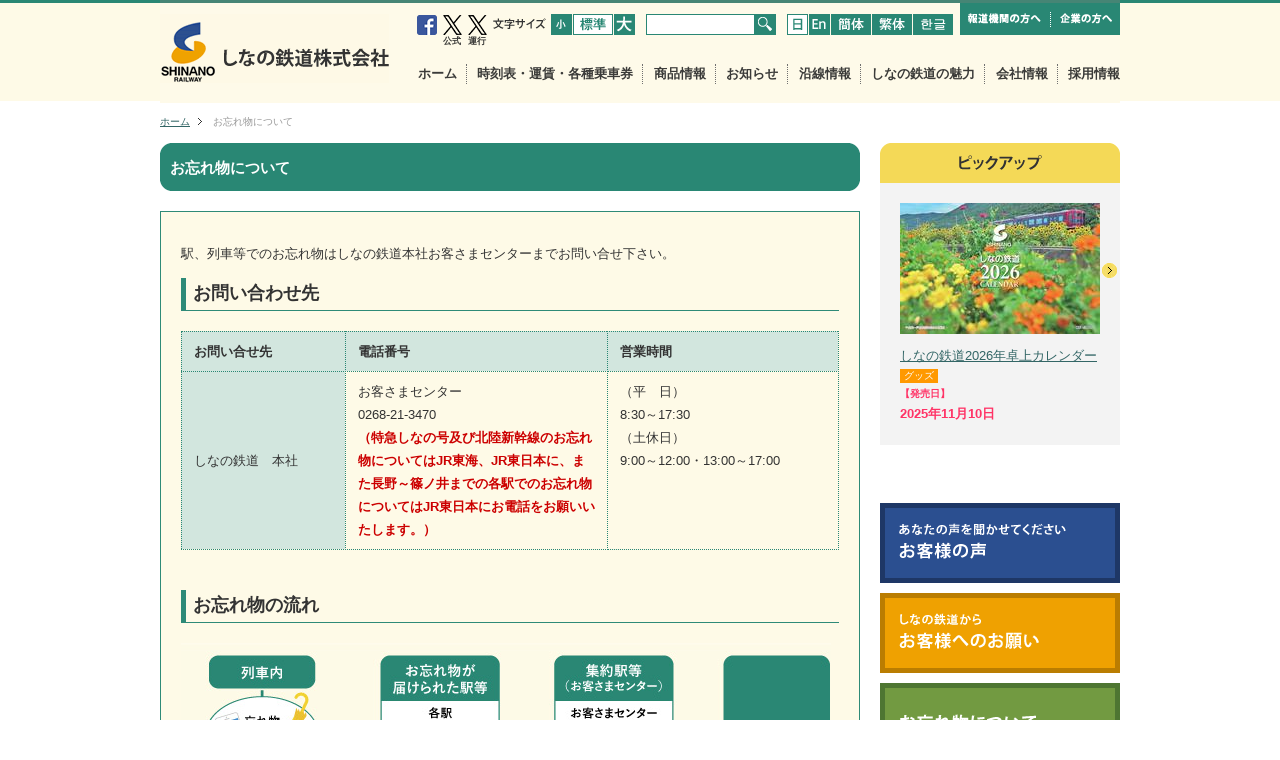

--- FILE ---
content_type: text/html
request_url: https://www.shinanorailway.co.jp/lost-property/
body_size: 5878
content:

<!DOCTYPE html PUBLIC "-//W3C//DTD XHTML 1.0 Transitional//EN" "http://www.w3.org/TR/xhtml1/DTD/xhtml1-transitional.dtd">
<html xmlns="http://www.w3.org/1999/xhtml" xml:lang="ja" lang="ja">

<head>
     <meta http-equiv="Content-Type" content="text/html; charset=utf-8" />
    <meta name="description" content="長野県の豊かな観光資源を連結する大切な交通機関であると同時に、沿線住民の「毎日の足」を支えています。" />
    <meta name="keywords" content="しなの鉄道,運行情報,運賃,時刻表,長野,旅行,屋代,戸倉,坂城,上田,軽井沢,小諸,御代田,田中,滋野,平原,テクノさかき,沿線,ガイド,携帯" />
    <link rel="stylesheet" type="text/css" media="screen,print" href="/common/css/import.css" />
    <link rel="stylesheet" type="text/css" media="print" href="/common/css/print.css" />
    <link rel="alternate stylesheet" href="/common/css/fontsize_s.css" type="text/css" media="screen" title="fontsize_s" />
    <link rel="stylesheet" href="/common/css/fontsize_m.css" type="text/css" media="screen" title="fontsize_m" />
    <link rel="alternate stylesheet" href="/common/css/fontsize_l.css" type="text/css" media="screen" title="fontsize_l" />
    <link rel="shortcut icon" href="/favicon.ico" />
    <link rel="icon" href="/favicon.gif" type="image/gif" />
    <script type="text/javascript" charset="UTF-8" src="/common/js/jquery-1.7.2.min.js"></script>
    <script type="text/javascript" charset="UTF-8" src="/common/js/scrollsmoothly.js"></script>
    <script type="text/javascript" charset="UTF-8" src="/common/js/heightLine.js"></script>
    <script language="JavaScript" type="text/JavaScript" src="/common/js/styleswitcher.js"></script>
    <script language="JavaScript" type="text/JavaScript" src="/common/js/script.js"></script>
    
    
<!-- Google tag (gtag.js) -->
<script async src="https://www.googletagmanager.com/gtag/js?id=G-KDZ1XCMSKJ"></script>
<script>
  window.dataLayer = window.dataLayer || [];
  function gtag(){dataLayer.push(arguments);}
  gtag('js', new Date());

  gtag('config', 'G-KDZ1XCMSKJ');
</script>
    <title>お忘れ物について ｜ しなの鉄道株式会社</title>

</head>

<body id="page-lost-property">

<!--─────▼▼ wrapper ▼▼─────-->
<div id="wrapper">

   <!--[if lt IE 8]>
  <div style='border: 1px solid #F7941D; background: #FEEFDA; text-align: center; clear: both; height: 75px; position: relative;'>
    <div style='position: absolute; right: 3px; top: 3px; font-family: courier new; font-weight: bold;'><a href="#" id="ie6nomore-close" onclick='javascript:this.parentNode.parentNode.style.display="none"; return false;'><img src="https://www.shinanorailway.co.jp/common/img/home/ie6nomore-cornerx.jpg" style="border: none;" alt='Close this notice' /></a></div>
    <div style='width: 640px; margin: 0 auto; text-align: left; padding: 0; overflow: hidden; color: black;'>
      <div style='width: 75px; float: left;'><img src="https://www.shinanorailway.co.jp/common/img/home/ie6nomore-warning.jpg" alt='Warning!' /></div>
      <div style='width: 275px; float: left; font-family: Arial, sans-serif;'>
        <div style="font-size: 14px; font-weight: bold; margin-top: 12px;">あなたは旧式ブラウザをご利用中です</div>
        <div style="font-size: 12px; margin-top: 6px; line-height: 12px;">このウェブサイトを快適に閲覧するにはブラウザをアップグレードしてください。</div>
      </div>
      <div style='width: 75px; float: left;'><a href="http://www.mozilla.jp" target='_blank'><img src="https://www.shinanorailway.co.jp/common/img/home/ie6nomore-firefox.jpg" style="border: none;" alt='Get Firefox 3.5' /></a></div>
      <div style='width: 75px; float: left;'><a href="http://www.microsoft.com/downloads/details.aspx?FamilyID=341c2ad5-8c3d-4347-8c03-08cdecd8852b&DisplayLang=ja" target='_blank'><img src="https://www.shinanorailway.co.jp/common/img/home/ie6nomore-ie8.jpg" style="border: none;" alt='Get Internet Explorer 8' /></a></div>
      <div style='width: 73px; float: left;'><a href="http://www.apple.com/jp/safari/download/" target='_blank'><img src="https://www.shinanorailway.co.jp/common/img/home/ie6nomore-safari.jpg" style="border: none;" alt='Get Safari 4' /></a></div>
      <div style="float: left;"><a href="http://www.google.com/chrome" target='_blank'><img src="https://www.shinanorailway.co.jp/common/img/home/ie6nomore-chrome.jpg" style="border: none;" alt='Get Google Chrome' /></a></div>
    </div>
  </div>
  <script type="text/javascript">
    (function() {
     $('body').css('background-position', '0 75px');
     $('#ie6nomore-close').click(function() {
       $('body').css('background-position', '0 0');
       });
     })(jQuery);
  </script>
  <![endif]-->
<!--─────▼▼ header ▼▼─────-->
<div id="header">
      <!--─────▼▼ shinano-railway ▼▼─────-->
    <p id="shinano-railway"><a href="https://www.shinanorailway.co.jp/">しなの鉄道株式会社</a></p>
    <!--─────▲▲ /shinano-railway ▲▲─────-->
    <!--─────▼▼ header-subcontents ▼▼─────-->
  <div id="header-subcontents02">
    <div id="facebook-link">
      <a href="https://www.facebook.com/shinanorailway" target="_blank"><img src="/common/img/facebook-icon.png" alt="facebook" /></a>
    </div>    
    <div id="twitter-link">
      <ul>
        <li><a href="https://x.com/shinanorailway1" target="_blank"><img src="/common/img/logo-x.png" alt="x" /><br><span>公式</span></a></li>
        <li><a href="https://x.com/shinanorw2025" target="_blank"><img src="/common/img/logo-x.png" alt="x" /><br><span>運行</span></a></li>
      </ul>
    </div>
    <!--─────▼▼ fontsize ▼▼─────-->
    <div id="fontsize">
      <p id="fontsize-title"><img src="/common/img/fontsize_title.gif" alt="文字サイズ" /></p>
      <ul>
        <li id="fontsize-s"><a id="s_font" href="javascript:;" onclick="setActiveStyleSheet('fontsize_s'); return false;">小</a></li>
        <li id="fontsize-m"><a id="m_font" href="javascript:;" onclick="setActiveStyleSheet('fontsize_m'); return false;">中</a></li>
        <li id="fontsize-l"><a id="l_font" href="javascript:;" onclick="setActiveStyleSheet('fontsize_l'); return false;">大</a></li>
      </ul>
    </div>
    <!--─────▲▲ /fontsize ▲▲─────-->
    <!--─────▼▼ header-search ▼▼─────-->
    <div id="header-search">
      <form action="https://www.shinanorailway.co.jp/search/index.php" id="cse-search-box">
        <input type="hidden" name="cx" value="015889013163659005371:hbhzft5xk0e" />
        <input type="hidden" name="cof" value="FORID:11" />
        <input type="hidden" name="hl" value="ja" />
        <input type="hidden" name="hq" value="inurl:www.shinanorailway.co.jp" />
        <input type="hidden" name="ie" value="UTF-8" />
        <input type="hidden" name="oe" value="utf-8" />
        <input type="hidden" name="filter" value="0" />
        <input type="text" name="q" value="" id="search_area" />
        <input name="sa"  type="image" src="/common/img/search.gif" id="search" value="検索" />
      </form>
    </div>
    <!--─────▲▲ /header-search ▲▲─────-->
    <!--─────▼▼ header-language ▼▼─────-->
    <div id="language">
      <ul>
        <li id="lang_ja"><a href="https://www.shinanorailway.co.jp/" class="on">japanese</a></li>
        <li id="lang_en"><a href="https://www.shinanorailway.co.jp/english/">english</a></li>
        <li id="lang_zh-CN"><a href="https://www.shinanorailway.co.jp/chinese1/">chinese</a></li>
        <li id="lang_zh-TW"><a href="https://www.shinanorailway.co.jp/chinese2/">chinese</a></li>
        <li id="lang_ko"><a href="https://www.shinanorailway.co.jp/korean/">koria</a></li>
      </ul>
    </div>
    <!--─────▲▲ /header-language ▲▲─────-->
    <!--─────▼▼ header-submenu ▼▼─────-->
    <div id="header-submenu">
      <ul>
        <li id="menu-to-journalists"><a href="https://www.shinanorailway.co.jp/to-journalists/">報道機関の方へ</a></li>
        <li id="menu-to-company"><a href="https://www.shinanorailway.co.jp/to-company/">企業の方へ</a></li>
      </ul>
    </div>
    <!--─────▲▲ /header-submenu ▲▲─────-->
  </div>
  <!--─────▲▲ /header-subcontents ▲▲─────-->
  <!--─────▼▼ g-navi ▼▼─────-->
  <div id="g-navi">
    <ul>
      <li id="g-navi-home"><a href="https://www.shinanorailway.co.jp/">ホーム</a></li>
      <li id="g-navi-rail-info"><a href="https://www.shinanorailway.co.jp/rail-info/">時刻表・運賃・各種乗車券</a></li>
      <li id="g-navi-tour-info"><a href="https://www.shinanorailway.co.jp/tour-info/">商品情報</a></li>
      <li id="g-navi-news"><a href="https://www.shinanorailway.co.jp/news/">お知らせ</a></li>
      <li id="g-navi-area"><a href="https://www.shinanorailway.co.jp/area/">沿線情報</a></li>
      <li id="g-navi-feature"><a href="https://www.shinanorailway.co.jp/feature/">しなの鉄道の魅力</a></li>
      <li id="g-navi-corporate"><a href="https://www.shinanorailway.co.jp/corporate/">会社情報</a></li>
      <li id="g-navi-recruit"><a href="https://www.shinanorailway.co.jp/recruit/" target="_blank">採用情報</a></li>
    </ul>
  </div>
  <!--─────▲▲ /g-navi ▲▲─────-->
</div>
<!--─────▲▲ /header ▲▲─────-->



    <!--─────▼▼ pan ▼▼─────-->
    <div id="pan">
        <ul><li class="pan-home"><a href="https://www.shinanorailway.co.jp/">ホーム</a>
                <ul><li>お忘れ物について
                </li></ul>	
        </li></ul>
    </div>
    <!--─────▲▲ /pan ▲▲─────-->



    <!--─────▼▼ contents ▼▼─────-->
    <div id="contents">

        <!--─────▼▼ main ▼▼─────-->
        <div id="main">
            <div class="h1"><h1>お忘れ物について</h1></div>
            <div class="main-inner">
               <p>駅、列車等でのお忘れ物はしなの鉄道本社お客さまセンターまでお問い合せ下さい。</p>
                <h2>お問い合わせ先</h2>
                <table class="m-b-40">
                    <tr>
                    <th class="tbl25">お問い合せ先</th>
                    <th class="tbl40">電話番号</th>
                    <th>営業時間</th>
                    </tr>
                    
                                        
                    <tr>
                    <th class="fw_none">しなの鉄道　本社</th>
                    <td>お客さまセンター<br />0268-21-3470<br /><em>（特急しなの号及び北陸新幹線のお忘れ物についてはJR東海、JR東日本に、また長野～篠ノ井までの各駅でのお忘れ物についてはJR東日本にお電話をお願いいたします。）</em></td>
                    <td>（平　日）<br />8:30～17:30<br />（土休日）<br />9:00～12:00・13:00～17:00</td>
                    </tr>

                    
                </table>

                <h2>お忘れ物の流れ</h2>
                <img class="m-b-20" src="img/lost-propertyimg.jpg" alt="お忘れ物の流れ" />
                <p>◇保管期間を過ぎたお忘れ物は警察署等へ移されます。（各駅の保管は2日間）</p>
                <ul>
                <li>届けられたお忘れ物は、システムに登録されるまで時間がかかるため、ご案内に時間をいただく場合がございますので、ご了承ください。</li>
                <li>お忘れ物の引取りの際、交通費はお客さま負担になります。</li>
                <li>引取りの際は、身分証及び印鑑が必要になります。</li>
                </ul>
                



          </div>
        </div>
        <!--─────▲▲ /main ▲▲─────-->

        <!--─────▼▼ sidebar ▼▼─────-->
        <div id="sidebar">

             <div class="pickup">
		
		
		
		
		
		
                <h2><img src="/common/img/side_pickup.gif" alt="ピックアップ" /></h2>
                  <p class="tour-prev"><a href="javascript:void(0)">前へ</a></p>
                  
		  <p class="tour-next"><a href="javascript:void(0)">次へ</a></p>
		  
              <div class="pickup_slide">

                <dl class="pickup-detail">
  
                  <dt><a href="https://www.shinanorailway.co.jp/tour-info/2025/11/10254.php"><img src="https://www.shinanorailway.co.jp/tour-info/assets_c/2025/11/68605b1c35912d139221f3fa8ceb6c1f95e2d02e-thumb-200xauto-9617.jpg" alt="" /></a></dt>
  
                  <dd><a href="https://www.shinanorailway.co.jp/tour-info/2025/11/10254.php">しなの鉄道2026年卓上カレンダー</a> <span class="category"><a href="https://www.shinanorailway.co.jp/tour-info/goods/">グッズ</a></span>

  

  
  
  <br />
                <span class="datecat">【発売日】</span><br />
                <span class="period">2025年11月10日</span>
  

                  </dd>
                </dl>

                <dl class="pickup-detail">
  
                  <dt><a href="https://www.shinanorailway.co.jp/tour-info/2025/03/9606.php"><img src="https://www.shinanorailway.co.jp/tour-info/assets_c/2025/03/image0-thumb-480xauto-9191-thumb-200xauto-9192.jpeg" alt="" /></a></dt>
  
                  <dd><a href="https://www.shinanorailway.co.jp/tour-info/2025/03/9606.php">【販売終了しました。】北しなの線開業10周年記念入場券セット（B型硬券）</a> <span class="category"><a href="https://www.shinanorailway.co.jp/tour-info/memorial/">記念きっぷ</a></span>

  

  
  
  <br />
                <span class="datecat">【発売日】</span><br />
                <span class="period">2025年3月15日</span>
  

                  </dd>
                </dl>

                <dl class="pickup-detail">
  
                  <dt><a href="https://www.shinanorailway.co.jp/tour-info/2025/02/9032.php"><img src="https://www.shinanorailway.co.jp/tour-info/assets_c/2019/09/e370f6440259a534b14ae2f2ed246b8f5981ea5a-thumb-200xauto-6297.png" alt="" /></a></dt>
  
                  <dd><a href="https://www.shinanorailway.co.jp/tour-info/2025/02/9032.php">小諸－篠ノ井・パル鉄スルーパス</a> <span class="category"><a href="https://www.shinanorailway.co.jp/tour-info/gain/">お得なきっぷ</a></span>

  

  
  
  

                  </dd>
                </dl>

                <dl class="pickup-detail">
  
                  <dt><a href="https://www.shinanorailway.co.jp/tour-info/2024/10/9349.php"><img src="https://www.shinanorailway.co.jp/tour-info/assets_c/2024/10/SRweb-thumb-480xauto-8959-thumb-200xauto-8960.png" alt="" /></a></dt>
  
                  <dd><a href="https://www.shinanorailway.co.jp/tour-info/2024/10/9349.php">信州私鉄＆アルクマ　ピンバッジガチャ</a> <span class="category"><a href="https://www.shinanorailway.co.jp/tour-info/goods/">グッズ</a></span>

  

  
  
  

                  </dd>
                </dl>

              </div>
            </div>
            <div class="unit">
                <ul class="inpage-banner">
                    <li><a href="https://www.shinanorailway.co.jp/user/form/"><img src="/common/img/ban_voice.gif" alt="あなたの声を聞かせてください お客様の声" /></a></li>
                    <li><a href="https://www.shinanorailway.co.jp/request/"><img src="/common/img/ban_customer.gif" alt="しなの鉄道から お客様へのお願い" /></a></li>
                    <li><a href="https://www.shinanorailway.co.jp/lost-property/"><img src="/common/img/ban_lost.gif" alt="お忘れ物について" /></a></li>
                </ul>
            </div>        </div>
        <!--─────▲▲ /sidebar ▲▲─────-->

    </div>
    <!--─────▲▲ /contents ▲▲─────-->

</div>
<!--─────▲▲ /wrapper ▲▲─────-->



 <!--─────▼▼ footer ▼▼─────-->
<div id="footer">
<div id="footer-inner">

    <!--─────▼▼ pegetop ▼▼─────-->
    <p class="pagetop"><a href="#wrapper">ページの先頭へ戻る</a></p>
    <!--─────▲▲ /pegetop ▲▲─────-->

    <!--─────▼▼ footer-menu ▼▼─────-->
    <div id="footer-menu">
        <ul id="footer-menu1">
            <li><a href="https://www.shinanorailway.co.jp/">ホーム</a></li>
            <li><a href="https://www.shinanorailway.co.jp/rail-info/">時刻表・運賃・各種乗車券</a></li>
            <li><a href="https://www.shinanorailway.co.jp/tour-info/">商品情報</a></li>
            <li><a href="https://www.shinanorailway.co.jp/news/">お知らせ</a></li>
            <li><a href="https://www.shinanorailway.co.jp/area/">沿線情報</a></li>
            <li><a href="https://www.shinanorailway.co.jp/feature/">しなの鉄道の魅力</a></li>
            <li><a href="https://www.shinanorailway.co.jp/corporate/">会社情報</a></li>
            <li class="last"><a href="https://www.shinanorailway.co.jp/recruit/">採用情報</a></li>
        </ul>
        <ul id="footer-menu2">
            <li><a href="https://www.shinanorailway.co.jp/user/">お客様の声</a></li>
            <!--<li><a href="https://www.shinanorailway.co.jp/fan-club/">ファンクラブ</a></li>-->
            <li><a href="https://www.shinanorailway.co.jp/about/">しなの鉄道活性化協議会とは</a></li>
            <li><a href="https://www.shinanorailway.co.jp/sitemap/">サイトマップ</a></li>
            <!--<li><a href="https://www.shinanorailway.co.jp/link/">リンク集</a></li>-->
            <li><a href="https://www.shinanorailway.co.jp/privacy/">個人情報の取り扱いについて</a></li>
            <li class="last"><a href="https://www.shinanorailway.co.jp/contact/">お問い合わせ</a></li>
        </ul>
        <ul id="footer-menu3">
        	  <li><a class="pdf" href="https://www.shinanorailway.co.jp/docs/travel_business_agreement.pdf" target="_blank">旅行業約款</a></li>
        	  <li><a class="pdf" href="https://www.shinanorailway.co.jp/docs/ryoko-joken.pdf" target="_blank">ご旅行条件書</a></li>
              <li class="last"><a class="pdf" href="https://www.shinanorailway.co.jp/docs/passenger_business_regulations.pdf" target="_blank">旅客営業規則</a></li>
        </ul>
    </div>
    <!--─────▲▲ /footer-menu ▲▲─────-->

    <!--─────▼▼ footer-about-us ▼▼─────-->
    <div id="footer-about-us">
        <p class="footer-logo"><img src="/common/img/logo_footer.gif" alt="しなの鉄道株式会社" /></p>
        <address class="office-address">〒386-0018　長野県上田市常田1-3-39<br />TEL　0268-21-4700（代表）／0268-21-3470（お問い合わせ）<br />
        FAX　0268-21-4703</address>
        <p class="copyright">Copyright &copy; 2012 Shinano Railway All Rights Reserved.</p>
    </div>
    <!--─────▲▲ /footer-about-us ▲▲─────-->

</div>
</div>
<!--─────▲▲ /footer ▲▲─────-->

</body>

</html>


--- FILE ---
content_type: text/css
request_url: https://www.shinanorailway.co.jp/common/css/import.css
body_size: 90
content:
@charset "UTF-8";

@import url("reset.css");
@import url("common.css");
@import url("construction.css");
@import url("style.css");


--- FILE ---
content_type: text/css
request_url: https://www.shinanorailway.co.jp/common/css/fontsize_m.css
body_size: 754
content:
@charset "utf-8";

/* 基本
--------------------------------------------------*/
h1 {
	font-size: 92%;
}

h2, h3, h4, h5, h6, p, li, dt, dd, th, td, blockquote, address {
	font-size: 82%;
	}

#main table li {
	font-size: 100%;
}

#main table p {
	font-size: 100%;
}

#main input, #main textarea, #main select {
	font-size: 100%;
	}



/* フォントサイズボタン
--------------------------------------------------*/

#fontsize li#fontsize-s a { width: 21px; background-position: 0px 0px; margin: 0 1px 0 0; }
#fontsize li#fontsize-m a { width: 40px; background-position: -22px -21px; margin: 0 1px 0 0; }
#fontsize li#fontsize-l a { width: 21px; background-position: -63px 0px; margin: 0; }



/* パンくずリスト
--------------------------------------------------*/

#pan li {
	font-size: 65%;
}

#pan li li {
	font-size: 100%;
}



/* メインコンテンツ
--------------------------------------------------*/

/*ホーム*/
.today strong {
	font-size: 160%;
}

#page-home .timetable dd {
	font-size: 100%;
}

#page-home .timetable-time dd {
	font-size: 100%;
}

#page-home .timetable-time dd span {
	font-size: 82%;
}

.diagnosis-section h3 {
	font-size: 90%;
}

/*カレンダー（ホーム・診察カレンダー）*/
#top-unit-calendar th,
#page-calendar .box-calendar table th {
	font-size: 100%;
}

#top-unit-calendar td,
#page-calendar .box-calendar table td {
	font-size: 100%;
}

#page-home #top-unit-calendar table.calendar-sign th,
#page-home #top-unit-calendar table.calendar-sign td {
	font-size: 82%;
}

#page-calendar #main .calendar-sign th,
#page-calendar #main .calendar-sign td {
	font-size: 100%;
}

/*院内案内*/
#main table.table-weekly th,
#main table.table-weekly td {
	font-size: 100%;
}

#main table.table-day th,
#main table.table-day td {
	font-size: 100%;
}

#main table.table-weekly span,
#main table.table-day span {
	font-size: 82%;
}

.attention-holiday {
	font-size: 100%;
}

/*診察カレンダー*/
#main .calendar-sign li {
	font-size: 100%;
}

/*汎用*/
#main h2 {
	font-size: 110%;
}

#main h3 {
	font-size: 90%;
}

#main blockquote {
	font-size: 72%;
}




/* サイドバー
--------------------------------------------------*/

#sidebar .timetable dd {
	font-size: 100%;
}

#sidebar .timetable-time dd {
	font-size: 100%;
}

#sidebar .timetable-time dd span {
	font-size: 82%;
}



/* フッター
--------------------------------------------------*/

#copy {
	font-size: 65%;
}




--- FILE ---
content_type: text/css
request_url: https://www.shinanorailway.co.jp/common/css/reset.css
body_size: 296
content:
@charset "UTF-8";

html {
	color: #000;
	background: #fff;
	margin: 0;
	padding: 0;
}

body, div, h1, h2, h3, h4, h5, h6, p, ul, ol, li, dl, dt, dd, th, td, blockquote, img {
	margin: 0;
	padding: 0;
}

h1, h2, h3, h4, h5, h6, p, li, dt, dd, th, td, blockquote, address {
	font-size: 100%;
}

h1, h2, h3, h4, h5, h6 {
}

li {
	list-style: none;
}

table {
	border-collapse: collapse;
	border-spacing: 0;
}

caption, th {
	text-align: left;
}

address, em {
	font-style: normal;
}

img {
	border: none;
	vertical-align:bottom;
}


--- FILE ---
content_type: text/css
request_url: https://www.shinanorailway.co.jp/common/css/common.css
body_size: 927
content:
@charset "UTF-8";
* { font-family: "ヒラギノ角ゴ Pro W3", "Hiragino Kaku Gothic Pro", "メイリオ", Meiryo, "Osaka", "Verdana", "Helvetica", "Arial", "ＭＳ Ｐゴシック", sans-serif; font-style: normal; }

h1, h2, h3, h4, h5, h6 { line-height: 1.5; color: #333; }

p, li, dt, dd, th, td, blockquote, address { font-size: 82%; line-height: 1.8; color: #333; }

table ul, table ol { margin: 0; }

table li { font-size: 100%; }

table p { font-size: 100%; margin: 0; }

table dt, table dd { font-size: 100%; margin: 0; }

#contents input, #contents textarea, #contents select { font-size: 100%; border: 1px solid #cccccc; background-color: #ffffff; padding-left: 1px; margin: 4px 0; }

#contents input:focus { border: 1px solid #c40b10; }

#contents textarea:focus { border: 1px solid #c40b10; }

#contents select:focus { border: 1px solid #ccc; }

li li { font-size: 100%; }

li p { font-size: 100%; }

dd h3 { font-size: 100%; }

dd h4 { font-size: 100%; }

dd p { font-size: 100%; }

dd li { font-size: 100%; }

dd dt { font-size: 100%; }

dd dd { font-size: 100%; }

/* リンク
--------------------------------------------------*/
a { color: #336666; text-decoration: underline; }

a:link { color: #336666; text-decoration: underline; }

a:visited { color: #336666; text-decoration: underline; }

a:hover { color: #336666; text-decoration: none; }

a:active { color: #336666; text-decoration: none; }

/*画像透過*/
a:hover img { filter: alpha(opacity=80); -moz-opacity: 0.8; opacity: 0.8; }

/* margin
--------------------------------------------------*/
.mb_0 { margin-bottom: 0 !important; }

.mb_5 { margin-bottom: 5px !important; }

.mb_10 { margin-bottom: 10px !important; }

.mb_15 { margin-bottom: 15px !important; }

.mb_20 { margin-bottom: 20px !important; }

.mb_25 { margin-bottom: 25px !important; }

.mb_30 { margin-bottom: 30px !important; }

.mb_35 { margin-bottom: 35px !important; }

.mb_40 { margin-bottom: 40px !important; }

.mb_45 { margin-bottom: 45px !important; }

.mb_50 { margin-bottom: 50px !important; }

.mt_0 { margin-top: 0 !important; }

.mt_5 { margin-top: 5px !important; }

.mt_10 { margin-top: 10px !important; }

.mt_15 { margin-top: 15px !important; }

.mt_20 { margin-top: 20px !important; }

.mt_25 { margin-top: 25px !important; }

.mt_30 { margin-top: 30px !important; }

.mt_35 { margin-top: 35px !important; }

.mt_40 { margin-top: 40px !important; }

.mt_45 { margin-top: 45px !important; }

.mt_50 { margin-top: 50px !important; }

/* clearfix
--------------------------------------------------*/
.clearfix:after { content: "."; display: block; clear: both; height: 0; visibility: hidden; }

.clearfix { min-height: 1px; }

* html .clearfix { height: 1px; /*\*/ /*/ height: auto; overflow: hidden; /**/ }


--- FILE ---
content_type: text/css
request_url: https://www.shinanorailway.co.jp/common/css/construction.css
body_size: 1406
content:
@charset "UTF-8";
/* 基本構造
--------------------------------------------------*/
html { margin: 0; padding: 0; }

body { margin: 0; padding: 0; background: url(../img/bg_body.gif) repeat-x #fff; text-align: center; }

/* ヘッダー
--------------------------------------------------*/
#header { width: 960px; margin: 0 auto 0; border-width: 3px 0 0 0; border-style: solid; border-color: #468575; padding: 0 0 20px 0; text-align: left; overflow: hidden; zoom: 1; background-color: #fefae9; }

h1#shinano-railway, #shinano-railway a { float: left; display: block; margin: 11px 0 0; text-decoration: none; background-image: url(../img/logo.gif); background-repeat: no-repeat; width: 229px; padding: 69px 0 0; height: 0 !important; height/**/: 69px; overflow: hidden; line-height: 1.2; text-indent: -9999px; }

#header-subcontents { float: right; margin: 0 0 17px; overflow: hidden; zoom: 1; }

#header-subcontents02 { float: right; margin: 0 0 17px; overflow: hidden; zoom: 1; }

/* ナビゲーション
--------------------------------------------------*/
#g-navi { float: right; width: 702px; margin: 0; padding: 0; }

#g-navi ul { display: flex; justify-content: space-between; }

#g-navi ul li { position: relative; }

#g-navi ul li::after { content: ""; display: block; width: 1px; height: 20px; border-width: 0 1px 0 0; border-style: dotted; border-color: #707070; position: absolute; right: -10px; top: 50%; margin: -10px 0 0 0; }

#g-navi ul li:last-child::after { display: none; }

#g-navi ul li a { display: block; text-decoration: none; line-height: 1.3; text-align: center; color: #3b3b39; font-weight: bold; height: 100%; display: flex; align-items: center; justify-content: center; position: relative; }

#page-home #g-navi li#g-navi-home a::after, #page-rail-info #g-navi li#g-navi-rail-info a::after, #page-tour-info #g-navi li#g-navi-tour-info a::after, #page-news #g-navi li#g-navi-news a::after, #page-area #g-navi li#g-navi-area a::after, #page-feature #g-navi li#g-navi-feature a::after, #page-corporate #g-navi li#g-navi-corporate a::after, #page-recruit #g-navi li#g-navi-recruit a::after { content: ""; background-image: url(../img/ico_arrow_top.svg); background-repeat: no-repeat; background-size: 4px 5px; display: block; width: 4px; height: 5px; position: absolute; bottom: -15px; left: 50%; margin: 0 0 0 -2px; }

/* ビジュアル
--------------------------------------------------*/
#visual { clear: both; margin: 0 auto 20px; width: 960px; }

/* メインサブ
--------------------------------------------------*/
#main-sub { clear: both; width: 100%; margin: 0 0 20px; padding: 0; background: url(../img/home/bg_main_sub.png) 50% 100% no-repeat #fefae7; overflow: hidden; zoom: 1; }

#main-sub-inner { width: 960px; margin: 0 auto; padding: 0; text-align: left; }

/* メインコンテンツ
--------------------------------------------------*/
#contents { clear: both; width: 960px; margin: 0 auto; padding: 0; text-align: left; overflow: hidden; zoom: 1; }

#main { width: 700px; float: left; padding: 0 0 60px; }

#page-home #main { width: 640px; float: left; padding: 0 0 20px; }

.main-inner { border: solid 1px #2e8a77; background-color: #fefae7; padding: 30px 20px 20px; overflow: hidden; zoom: 1; }

#page-area .main-inner, #page-tour-info .main-inner, body.index .main-inner, body.business .main-inner, body.university .main-inner, body.hightschool .main-inner, body.holiday .main-inner { border-bottom: solid 1px #2e8a77; border-left: solid 1px #2e8a77; border-right: solid 1px #2e8a77; border-top: solid 1px #2e8a77; background-color: #fefae7; padding: 30px 20px 20px; }

/* サイドバー
--------------------------------------------------*/
#sidebar { width: 240px; float: right; margin: 0 0 60px; }

#page-home #sidebar { width: 300px; float: right; margin: 0 0 20px; }

/* フッター
--------------------------------------------------*/
#footer { clear: both; margin: 0; padding: 0; background: url(../img/bg_footer.gif) repeat-x 0 18px; }

#footer-inner { width: 960px; margin: auto; padding: 0 0 40px; background: url(../img/bg_footer02.gif) no-repeat 0 0; }

/* Windows版IE6.0以前（＋Mac版IE5.x）向けハック
--------------------------------------------------*/
/* Windows版IE7.0向けハック
--------------------------------------------------*/


--- FILE ---
content_type: text/css
request_url: https://www.shinanorailway.co.jp/common/css/style.css
body_size: 22367
content:
@charset "UTF-8";
/* ヘッダー
--------------------------------------------------*/
/* フォントサイズボタン */
#fontsize { width: 142px; float: left; margin: 11px 11px 0 0; }

#fontsize-title { float: left; margin: 4px 5px 0 0; }

#fontsize ul li { float: left; display: inline; }

#fontsize li a { display: block; text-decoration: none; background-image: url(../img/fontsize.gif); background-repeat: no-repeat; padding-top: 21px; height: 0 !important; height/**/: 21px; overflow: hidden; line-height: 1.2; }

#fontsize li#fontsize-s a { width: 21px; background-position: 0px 0px; margin: 0 1px 0 0; }

#fontsize li#fontsize-s a.on { background-position: 0px -21px; }

#fontsize li#fontsize-m a { width: 40px; background-position: -22px 0px; margin: 0 1px 0 0; }

#fontsize li#fontsize-m a.on { background-position: -22px -21px; }

#fontsize li#fontsize-l a { width: 21px; background-position: -63px 0px; margin: 0; }

#fontsize li#fontsize-l a.on { background-position: -63px -21px; }

/* サイト内検索 */
#header-search { width: 134px; float: left; margin: 11px 11px 0 0; }

#header-search form { margin: 0; padding: 0; }

#header-search input#search_area { border: solid 1px #298774; padding: 1px 3px 3px; width: 101px; height: 15px; vertical-align: top; float: left; }

#header-search form input#search { padding: 0; }

/* 多言語ボタン */
#language { width: 166px; float: left; margin: 11px 11px 0 0; }

#language ul li { float: left; display: inline; }

#language li a { display: block; text-decoration: none; background-image: url(../img/language.gif); background-repeat: no-repeat; padding-top: 21px; height: 0 !important; height/**/: 21px; overflow: hidden; line-height: 1.2; }

#language li#lang_ja a { width: 21px; background-position: 0px 0px; margin: 0 1px 0 0; }

#language li#lang_ja a.on { background-position: 0px -21px; }

#language li#lang_en a { width: 21px; background-position: -22px 0px; margin: 0 1px 0 0; }

#language li#lang_en a.on { background-position: -22px -21px; }

#language li#lang_zh-CN a { width: 40px; background-position: -44px 0px; margin: 0 1px 0 0; }

#language li#lang_zh-CN a.on { background-position: -44px -21px; }

#language li#lang_zh-TW a { width: 40px; background-position: -85px 0px; margin: 0 1px 0 0; }

#language li#lang_zh-TW a.on { background-position: -85px -21px; }

#language li#lang_ko a { width: 40px; background-position: -126px 0px; margin: 0; }

#language li#lang_ko a.on { background-position: -126px -21px; }

/* サブメニューボタン */
#header-submenu { width: 160px; float: left; }

#header-submenu ul li { float: left; display: inline; }

#header-submenu ul li a { display: block; text-decoration: none; background-image: url(../img/header_submenu.gif); background-repeat: no-repeat; padding-top: 32px; height: 0 !important; height/**/: 32px; overflow: hidden; line-height: 1.2; }

#header-submenu li#menu-to-journalists a { width: 91px; background-position: 0px 0px; }

#header-submenu li#menu-to-journalists a:hover { background-position: 0px -32px; }

#header-submenu li#menu-to-journalists a.on { background-position: 0px -32px; }

#header-submenu li#menu-to-journalists a.on:hover { background-position: 0px -32px; }

#header-submenu li#menu-to-company a { width: 69px; background-position: -91px 0px; }

#header-submenu li#menu-to-company a:hover { background-position: -91px -32px; }

#header-submenu li#menu-to-company a.on { background-position: -91px -32px; }

#header-submenu li#menu-to-company a.on:hover { background-position: -91px -32px; }

#page-to-journalists #header-submenu li#menu-to-journalists a { width: 91px; background-position: 0px -32px; }

#page-to-company #header-submenu li#menu-to-company a { width: 69px; background-position: -91px -32px; }

/* トップページメインビジュアル・メインサブコンテンツ
--------------------------------------------------*/
#main-subimg { float: left; width: 310px; }

#main-subcontents { float: right; width: 650px; }

.operation_info { margin: 0 0 10px; overflow: hidden; zoom: 1; height: 80px; }

.operation_info dt { float: left; width: 90px; }

.operation_info dd { float: right; width: 559px; height: 58px; /*  padding: 19px 10px; */ display: table; background-color: #fff; border-top: solid 1px #ccc; border-right: solid 1px #ccc; border-bottom: solid 1px #ccc; overflow: hidden; zoom: 1; }

.operation_info dd span { padding: 5px 10px 5px 10px; line-height: 1.4; display: table-cell; vertical-align: middle; }

*:first-child + html .operation_info dd { display: block; }

*:first-child + html .operation_info dd span { display: block; }

.operation_info p { text-align: right; color: #999999; font-size: 11px; }

#page-home .jbanner ul { margin: 18px 0 0 -63px; overflow: hidden; width: 126px; position: absolute; z-index: 10; top: 380px; left: 50%; }

#page-home .jbanner ul li a { background: url("../img/home/btn_off.jpg") no-repeat scroll 0 0 transparent; float: left; height: 10px; margin: 0 4px 8px; text-indent: -9999px; width: 10px; }

#page-home .jbanner ul li a.active { background: url("../img/home/btn_on.jpg") no-repeat scroll 0 0 transparent; }

#main-sub { background: url(common/img/home/bg_main_sub.png) 50% 100% no-repeat #fefae7; padding: 0 0 10px; }

/* トップページ各駅ボタン
--------------------------------------------------*/
#station { margin-bottom: 20px; }

#station ul { background: url("../img/home/bg_station.jpg") no-repeat scroll 0 0 transparent; overflow: hidden; padding: 12px 0 0 30px; zoom: 1; }

#station li { float: left; margin: 0 22px 0 0; }

#station li.second { margin: 0 26px 0 0; }

#station li.third { margin: 0 27px 0 0; }

#station li.last { margin: 0; }

/*2015.3.14 北しなの線開業*/
#station02 { margin: 30px 0 30px 0; }

#station02 ul { background: url("../img/home/station/bg_station.jpg") no-repeat scroll 0 0 transparent; overflow: hidden; padding: 26px 0 28px 6px; zoom: 1; }

#station02 li { float: left; margin: 0 5px 0 0; }

#station02 li.naganost { margin-right: 147px; }

/* トップページ各種ユニット
--------------------------------------------------*/
.unit { margin-bottom: 20px; overflow: hidden; }

.unit-home01 { background-color: #fefae7; border-bottom: solid 1px #ccc; border-left: solid 1px #ccc; border-right: solid 1px #ccc; padding: 20px 20px 0; overflow: hidden; zoom: 1; }

.unit-home02 { border-bottom: solid 1px #ccc; border-left: solid 1px #ccc; border-right: solid 1px #ccc; padding: 0 12px 5px 20px; overflow: hidden; zoom: 1; }

.unit-home03 { background-color: #467744; padding: 0 20px 20px; overflow: hidden; width: 270px; }

.unit-home04 { padding: 0 20px 20px; width: 270px; background: url(../img/home/back_twitter.gif) no-repeat 0 0 transparent; }

#page-home ul.rail_info { margin: 0 0 20px; padding: 0; overflow: hidden; zoom: 1; }

#page-home ul.rail_info li { float: left; width: 145px; list-style-type: none; margin: 0 0 20px; padding: 0; }

#page-home ul.rail_info li img { float: left; }

#page-home ul.rail_info li p { font-size: 110%; line-height: 1.5; margin: 0; padding: 0 0 0 60px; }

.unit_important { margin: 0 0 20px; padding: 10px 20px; border: solid 1px #cc0000; background-color: #ffdfdf; overflow: hidden; zoom: 1; display: none; }

.unit_important dt { float: left; font-size: 75%; font-weight: bold; padding-top: 2px; }

.unit_important dd { padding: 0 0 0 120px; }

#page-home .news-list { margin: 0 0 20px; overflow: hidden; zoom: 1; }

#page-home .news-list dt { float: left; font-size: 75%; font-weight: bold; color: #ff9900; padding: 7px 0 7px; }

#page-home .news-list dd { padding: 7px 0 7px 120px; border-bottom: dotted 1px #ccc; }

#page-home .news-list dd span { font-size: 75%; background-color: #ff9900; color: #fff; padding: 2px 4px 2px; line-height: 1; }

#page-home .news-list dd span a, #page-news .news-list dd span a, .press-list dt span.category a, #page-news .news-supple dd span a, .tour-list dd span.category a, .pickup-detail dd span.category a, .catwhite a, .tour-detail dd span.category a, #page-public-notice .news-list dd span a, #page-public-notice .news-supple dd span a { color: #fff; text-decoration: none; }

#page-home .banner-list-left { float: left; margin: 0 20px 0 0; padding: 0; width: 310px; }

#page-home .banner-list-left img { width: 100%; height: auto; }

#page-home .banner-list-right { float: right; padding: 0; width: 310px; }

#page-home .banner-list-right img { width: 100%; height: auto; }

#page-home ul.banner-list-left li, #page-home ul.banner-list-right li { list-style-type: none; margin-bottom: 20px; }

#page-home .unit-home05 ul li .space { display: block; height: 100px; }

/* #page-home .offer-list { width: 290px; float: left; margin: 0 0 20px; padding: 0; } #page-home .offer-list li { list-style-type: none; background-image: url(../img/icon_arrow.gif); background-position: 0 0.9em; background-repeat: no-repeat; padding: 7px 0 7px 20px; border-bottom: dotted 1px #CCC; } #page-home .offer-banner-list { width: 290px; float: right; margin: 0 0 20px; padding: 0; } #page-home .offer-banner-list li { list-style-type: none; margin: 0 0 10px; } */
#page-home .area-list { margin: 0; padding: 0; }

#page-home .area-list li { list-style-type: none; float: left; width: 93px; margin: 0 8px 15px 0; font-size: 70%; }

#page-home .area-list li img { margin: 0 0 5px; }

.tour { margin: 0 0 15px; position: relative; overflow: hidden; }

.tour-prev { position: absolute; top: 68px; left: 0; }

.tour-next { position: absolute; left: 243px; top: 68px; }

.tour-prev a { display: block; text-decoration: none; background-image: url(../img/icon_arrow_prev.gif); background-repeat: no-repeat; padding-top: 15px; height: 0 !important; height/**/: 15px; width: 15px; overflow: hidden; line-height: 1.2; }

.tour-next a { display: block; text-decoration: none; background-image: url(../img/icon_arrow_next.gif); background-repeat: no-repeat; padding-top: 15px; height: 0 !important; height/**/: 15px; width: 15px; overflow: hidden; line-height: 1.2; }

.tour-detail { width: 210px; margin: 0 auto; }

.tour-detail dt { margin: 0 0 10px; }

.tour-detail dd span.category { display: inline-block; font-size: 75%; background-color: #ff9900; color: #fff; margin: 2px 0; padding: 2px 4px 2px; line-height: 1; vertical-align: 2px; height: 10px; }

.tour-detail dd span.period { color: #ff3366; font-weight: bold; }

.tour-detail dd span.datecat { color: #ff3366; font-weight: bold; font-size: 75%; }

.tour-list { border-top: dotted 1px #ccc; margin: 0 0 15px; overflow: hidden; zoom: 1; }

.tour-list dt { padding: 10px 0; float: left; clear: both; }

.tour-list dd { padding: 10px 0 10px 70px; border-bottom: dotted 1px #ccc; }

.tour-list dd span.category { font-size: 75%; background-color: #ff9900; color: #fff; padding: 2px 4px 2px; line-height: 1; display: inline; }

.tour-list dd span.period { color: #ff3366; font-weight: bold; font-size: 75%; display: block; margin-top: 10px; }

#page-home .tour-category-list { margin: 0 10px 20px 0; overflow: hidden; }

#page-home .tour-category-list li { list-style-type: none; background-image: url(../img/icon_arrow.gif); background-position: 0 0.4em; background-repeat: no-repeat; padding: 0 0 0 20px; width: 100px; float: left; }

.syonan-color { border-top: dotted 1px #fff; padding: 7px 0 0; float: left; width: 270px; }

.syonan-color dt { color: #fff; font-size: 65%; font-weight: bold; }

.syonan-color dd { color: #fff; border-bottom: dotted 1px #fff; padding: 0 0 7px; margin: 0 0 7px; }

.syonan-color dd a { color: #fff; text-decoration: underline; }

.syonan-color dd a:link { color: #fff; text-decoration: underline; }

.syonan-color dd a:visited { color: #fff; text-decoration: underline; }

.syonan-color dd a:hover { color: #fff; text-decoration: none; }

.syonan-color dd a:active { color: #fff; text-decoration: none; }

.inpage-banner li { margin: 0 0 10px; }

#banner { clear: both; margin: 0 0 20px; padding: 20px 10px 10px 20px; background: url(../img/home/bg_ban.jpg) repeat-y 0 0; overflow: hidden; zoom: 1; }

#banner li { float: left; margin: 0 10px 10px 0; }

#ad { background: url(../img/home/bg_ad.jpg) no-repeat 0 0; padding: 19px 116px 52px; margin: 0 0 60px; }

#page-home .slide_content { width: 1200px; }

#page-home dl.tour-detail { float: left; padding: 0 25px; width: 210px; }

#page-home dl.shinate-twitter { border-top: 1px dotted #298774; }

#page-home dl.shinate-twitter dt { float: left; padding: 0 10px 0 0; }

#page-home dl.shinate-twitter dd { border-bottom: 1px dotted #298774; margin: 0 0 7px; padding: 0 0 7px; }

#page-home .visual_area { width: 960px; height: 300px; margin: 0 auto; padding: 0 0 20px; }

#page-home #visual { width: 550px; height: 300px; float: left; padding: 0; margin: 0 auto; }

#page-home #img { width: 550px; height: 300px; position: relative; overflow: hidden; }

#page-home #img img { position: absolute; top: 0; left: 0; }

#page-home .big_banner { background-color: #cfdfe4; padding: 10px; float: right; width: 390px; height: 280px; }

#page-home #pickup { position: relative; }

#page-home #pickup #pickup_img img { padding: 16px 25px 0 20px; height: 113px; width: 170px; }

#page-home #pickup #pickup_img img.last { padding: 16px 0 0 20px; }

#page-home #pickup #pickup_bk img { position: absolute; top: 0; left: 0; }

/* home twitter
--------------------------------------------------*/
.monitter_out { height: 180px; overflow: hidden; }

.monitter img { display: none !important; }

.monitter .tweet { border-bottom: 1px dotted #298774; margin: 0 0 7px; padding: 0 0 7px; }

/* ページの先頭へ
--------------------------------------------------*/
.pagetop { clear: both; margin: 0 0 23px; overflow: hidden; zoom: 1; }

.pagetop a { display: block; float: right; width: 110px; text-decoration: none; background-image: url(../img/pagetop.gif); background-repeat: no-repeat; padding-top: 18px; height: 0 !important; height/**/: 18px; overflow: hidden; line-height: 1.2; }

/* フッター
--------------------------------------------------*/
#footer-menu { clear: both; margin: 0 0 25px; }

#footer-menu1 { margin: 0 0 5px; }

#footer-menu1 li { display: inline; padding: 0 13px 0 8px; background-image: url(../img/bg_footer_menu.gif); background-repeat: no-repeat; background-position: 100% 0.3em; }

#footer-menu1 li.last { background-image: none; }

#footer-menu2 { margin: 0 0 5px; }

#footer-menu2 li { display: inline; padding: 0 13px 0 8px; background-image: url(../img/bg_footer_menu.gif); background-repeat: no-repeat; background-position: 100% 0.3em; }

#footer-menu2 li.last { background-image: none; }

#footer-menu3 li { display: inline; padding: 0 13px 0 8px; background-image: url(../img/bg_footer_menu.gif); background-repeat: no-repeat; background-position: 100% 0.3em; }

#footer-menu3 li.last { background-image: none; }

.footer-logo { margin: 0 0 10px; }

.office-address { margin: 0 0 5px; }

.copyright { font-size: 65%; }

/* パンくずリスト
--------------------------------------------------*/
#pan { margin: 0 auto 0; width: 960px; padding: 10px 0 12px; clear: both; text-align: left; /*  background: url(../img/bg_pan.gif) no-repeat 2px 0; */ }

#pan li { display: inline; font-size: 65%; color: #999; }

#pan li ul { display: inline; }

#pan li li { background-image: url(../img/icon_arrow02.gif); background-position: 5px 50%; background-repeat: no-repeat; padding: 0 0 0 20px; display: inline; font-size: 100%; }

#pan li.pan-home { background-image: none; padding: 0; }

/* サイドバー
--------------------------------------------------*/
#sidemenu { margin-bottom: 20px; }

#sidemenu ul { background-color: #f3f3f3; padding: 10px 20px 20px; }

#sidemenu li { border-bottom: dotted 1px #ccc; }

#sidemenu li a, #sidemenu li.nolink { display: block; padding: 8px 0 9px 28px; background: url(../img/icon_arrow.gif) no-repeat 8px 1em; }

#sidemenu ul ul { border-top: none; margin: 0; padding: 0 0 10px; }

#sidemenu ul .nolink ul { border-top: none; margin: 0; padding: 0; }

#sidemenu li li { font-size: 100%; border-bottom: none; }

#sidemenu li li a { font-size: 100%; padding: 0 0 0 30px; background: url(../img/icon_arrow02.gif) no-repeat 20px 0.6em; }

#sidemenu li.nolink li a { font-size: 100%; padding: 0 0 0 10px; background: url(../img/icon_arrow02.gif) no-repeat 0 0.6em; }

.monthly { padding: 0 0 0 20px; }

#sidemenu li.nolink .monthly { padding: 0; }

.month_select select { border: solid 1px #cccccc; background-color: #ffffff; padding: 0; font-size: 100%; }

#sidemenu li.rss { background: url(../img/icon_rss.jpg) no-repeat 0 0.9em; }

#sidemenu li.rss a { background: url(none); }

#sidemenu li a:hover, #sidemenu li a.on, #sidemenu li li a:hover, #sidemenu li li a.on { background-color: #dfdfdf; }

#sidemenu li.rss a:hover { background: url(../img/icon_rss.jpg) no-repeat 0 0.9em; background-color: #dfdfdf; }

.rail-info-top #sidemenu li#time-table a, .fare #sidemenu li#fare a, .ticket01 #sidemenu li#about a, .ticket02 #sidemenu li#common a, .ticket03 #sidemenu li#season a, .ticket04 #sidemenu li#book a, .ticket05 #sidemenu li#group a, .ticket06 #sidemenu li#others a, .baggage #sidemenu li#baggage a { background-color: #dfdfdf; }

/* サイドバー　ピックアップ */
.pickup { margin: 0 0 20px; overflow: hidden; position: relative; }

.pickup .tour-next { left: 222px; position: absolute; top: 120px; }

.pickup .tour-prev { left: 3px; position: absolute; top: 120px; }

.pickup .pickup_slide { width: 1200px; }

.pickup-detail { padding: 20px; background-color: #f3f3f3; float: left; width: 210px; }

.pickup-detail dt { margin: 0 0 10px; }

.pickup-detail dd span.category { display: inline-block; font-size: 75%; background-color: #ff9900; color: #fff; margin: 2px 0; padding: 2px 4px 2px; line-height: 1; vertical-align: 2px; height: 10px; }

.pickup-detail dd span.period { color: #ff3366; font-weight: bold; }

.pickup-detail dd span.datecat { color: #ff3366; font-weight: bold; font-size: 75%; }

/* サイトバー　沿線情報 */
#page-area #sidemenu { margin-bottom: 20px; }

#page-area #sidemenu .station-list { background-color: #f3f3f3; padding: 20px 15px 20px; background: url(../../area/img/bg_sidemenu.gif) 0 0 no-repeat; }

#page-area #sidemenu .station-list li { border-bottom: none; }

#page-area #sidemenu .station-list li a { display: block; text-decoration: none; background-image: url(../../area/img/sidemenu.jpg); background-repeat: no-repeat; padding: 0 0 0 210px; margin: 0 0 5px; width: 0 !important; width/**/: 210px; height: 35px; overflow: hidden; line-height: 1.2; }

#page-area #sidemenu li#sidemenu-karuizawa a { background-position: 0px 0px; }

#page-area #sidemenu li#sidemenu-karuizawa a:hover { background-position: -210px 0px; }

#page-area #sidemenu li#sidemenu-nakakaruizawa a { background-position: 0px -40px; }

#page-area #sidemenu li#sidemenu-nakakaruizawa a:hover { background-position: -210px -40px; }

#page-area #sidemenu li#sidemenu-shinanooiwake a { background-position: 0px -80px; }

#page-area #sidemenu li#sidemenu-shinanooiwake a:hover { background-position: -210px -80px; }

#page-area #sidemenu li#sidemenu-miyota a { background-position: 0px -120px; }

#page-area #sidemenu li#sidemenu-miyota a:hover { background-position: -210px -120px; }

#page-area #sidemenu li#sidemenu-hirahara a { background-position: 0px -160px; }

#page-area #sidemenu li#sidemenu-hirahara a:hover { background-position: -210px -160px; }

#page-area #sidemenu li#sidemenu-komoro a { background-position: 0px -200px; }

#page-area #sidemenu li#sidemenu-komoro a:hover { background-position: -210px -200px; }

#page-area #sidemenu li#sidemenu-shigeno a { background-position: 0px -240px; }

#page-area #sidemenu li#sidemenu-shigeno a:hover { background-position: -210px -240px; }

#page-area #sidemenu li#sidemenu-tanaka a { background-position: 0px -280px; }

#page-area #sidemenu li#sidemenu-tanaka a:hover { background-position: -210px -280px; }

#page-area #sidemenu li#sidemenu-ooya a { background-position: 0px -320px; }

#page-area #sidemenu li#sidemenu-ooya a:hover { background-position: -210px -320px; }

#page-area #sidemenu li#sidemenu-shinanokokubunji a { background-position: 0px -360px; }

#page-area #sidemenu li#sidemenu-shinanokokubunji a:hover { background-position: -210px -360px; }

#page-area #sidemenu li#sidemenu-ueda a { background-position: 0px -400px; }

#page-area #sidemenu li#sidemenu-ueda a:hover { background-position: -210px -400px; }

#page-area #sidemenu li#sidemenu-nishiueda a { background-position: 0px -440px; }

#page-area #sidemenu li#sidemenu-nishiueda a:hover { background-position: -210px -440px; }

#page-area #sidemenu li#sidemenu-tekunosakaki a { background-position: 0px -480px; }

#page-area #sidemenu li#sidemenu-tekunosakaki a:hover { background-position: -210px -480px; }

#page-area #sidemenu li#sidemenu-sakaki a { background-position: 0px -520px; }

#page-area #sidemenu li#sidemenu-sakaki a:hover { background-position: -210px -520px; }

#page-area #sidemenu li#sidemenu-togura a { background-position: 0px -560px; }

#page-area #sidemenu li#sidemenu-togura a:hover { background-position: -210px -560px; }

#page-area #sidemenu li#sidemenu-chikuma a { background-position: 0px -600px; }

#page-area #sidemenu li#sidemenu-chikuma a:hover { background-position: -210px -600px; }

#page-area #sidemenu li#sidemenu-yashiro a { background-position: 0px -640px; }

#page-area #sidemenu li#sidemenu-yashiro a:hover { background-position: -210px -640px; }

#page-area #sidemenu li#sidemenu-yashirokoukoumae a { background-position: 0px -680px; }

#page-area #sidemenu li#sidemenu-yashirokoukoumae a:hover { background-position: -210px -680px; }

#page-area #sidemenu li#sidemenu-shinonoi a { background-position: 0px -720px; }

/* #page-area #sidemenu li#sidemenu-shinonoi a:hover { background-position: -210px -720px; } */
.karuizawa #sidebar #sidemenu li#sidemenu-karuizawa a { width: 50px; background-position: -210px 0px; }

.nakakaruizawa #sidebar #sidemenu li#sidemenu-nakakaruizawa a { width: 50px; background-position: -210px -40px; }

.shinanooiwake #sidebar #sidemenu li#sidemenu-shinanooiwake a { width: 50px; background-position: -210px -80px; }

.miyota #sidebar #sidemenu li#sidemenu-miyota a { width: 50px; background-position: -210px -120px; }

.hirahara #sidebar #sidemenu li#sidemenu-hirahara a { width: 50px; background-position: -210px -160px; }

.komoro #sidebar #sidemenu li#sidemenu-komoro a { width: 50px; background-position: -210px -200px; }

.shigeno #sidebar #sidemenu li#sidemenu-shigeno a { width: 50px; background-position: -210px -240px; }

.tanaka #sidebar #sidemenu li#sidemenu-tanaka a { width: 50px; background-position: -210px -280px; }

.ooya #sidebar #sidemenu li#sidemenu-ooya a { width: 50px; background-position: -210px -320px; }

.shinanokokubunji #sidebar #sidemenu li#sidemenu-shinanokokubunji a { width: 50px; background-position: -210px -360px; }

.ueda #sidebar #sidemenu li#sidemenu-ueda a { width: 50px; background-position: -210px -400px; }

.nishiueda #sidebar #sidemenu li#sidemenu-nishiueda a { width: 50px; background-position: -210px -440px; }

.tekunosakaki #sidebar #sidemenu li#sidemenu-tekunosakaki a { width: 50px; background-position: -210px -480px; }

.sakaki #sidebar #sidemenu li#sidemenu-sakaki a { width: 50px; background-position: -210px -520px; }

.togura #sidebar #sidemenu li#sidemenu-togura a { width: 50px; background-position: -210px -560px; }

.chikuma #sidebar #sidemenu li#sidemenu-chikuma a { width: 50px; background-position: -210px -600px; }

.yashiro #sidebar #sidemenu li#sidemenu-yashiro a { width: 50px; background-position: -210px -640px; }

.yashirokoukoumae #sidebar #sidemenu li#sidemenu-yashirokoukoumae a { width: 50px; background-position: -210px -680px; }

.shinonoi #sidebar #sidemenu li#sidemenu-shinonoi a { width: 50px; background-position: -210px -720px; }

/*2015.3.14 北しなの線開業*/
#page-area #sidemenu .station-list02 { background-color: #f3f3f3; padding: 20px 15px 20px; background: url(../../area/img/bg_sidemenu02.gif) 0 0 no-repeat; }

#page-area #sidemenu .station-list02 li { border-bottom: none; }

#page-area #sidemenu .station-list02 li a { display: block; text-decoration: none; background-image: url(../../area/img/sidemenu02.jpg); background-repeat: no-repeat; padding: 0 0 0 210px; margin: 0 0 5px; width: 0 !important; width/**/: 210px; height: 35px; overflow: hidden; line-height: 1.2; }

#page-area #sidemenu li#sidemenu-nagano a { background-position: 0px -840px; margin-top: 80px; }

#page-area #sidemenu li#sidemenu-kitanagano a { background-position: 0px -880px; }

#page-area #sidemenu li#sidemenu-kitanagano a:hover { background-position: -210px -880px; }

#page-area #sidemenu li#sidemenu-sansai a { background-position: 0px -920px; }

#page-area #sidemenu li#sidemenu-sansai a:hover { background-position: -210px -920px; }

#page-area #sidemenu li#sidemenu-toyono a { background-position: 0px -960px; }

#page-area #sidemenu li#sidemenu-toyono a:hover { background-position: -210px -960px; }

#page-area #sidemenu li#sidemenu-mure a { background-position: 0px -1000px; }

#page-area #sidemenu li#sidemenu-mure a:hover { background-position: -210px -1000px; }

#page-area #sidemenu li#sidemenu-furuma a { background-position: 0px -1040px; }

#page-area #sidemenu li#sidemenu-furuma a:hover { background-position: -210px -1040px; }

#page-area #sidemenu li#sidemenu-kurohime a { background-position: 0px -1080px; }

#page-area #sidemenu li#sidemenu-kurohime a:hover { background-position: -210px -1080px; }

#page-area #sidemenu li#sidemenu-myokokogen a { background-position: 0px -1120px; }

.kitanagano #page-area #sidemenu li#sidemenu-kitanagano a { background-position: -210px -880px; }

.sansai #page-area #sidemenu li#sidemenu-sansai a { background-position: -210px -920px; }

.toyono #page-area #sidemenu li#sidemenu-toyono a { background-position: -210px -960px; }

.mure #page-area #sidemenu li#sidemenu-mure a { background-position: -210px -1000px; }

.furuma #page-area #sidemenu li#sidemenu-furuma a { background-position: -210px -1040px; }

.kurohime #page-area #sidemenu li#sidemenu-kurohime a { background-position: -210px -1080px; }

/* 括弧つきリスト
--------------------------------------------------*/
#main .list-parentheses { list-style: none; padding: 0; margin: 0 0 20px; }

#main .list-parentheses li { list-style-type: none; list-style-position: inherit; counter-increment: cnt; }

#main .list-parentheses li:before { display: marker; content: "(" counter(cnt) ") "; }

/* フォーム
--------------------------------------------------*/
#page-contact #main #company { width: 300px; padding: 1px 3px 2px; }

#page-contact #main #company_kana { width: 300px; padding: 1px 3px 2px; }

#page-contact #main #postname { width: 300px; padding: 1px 3px 2px; }

#page-contact #main #name { width: 300px; padding: 1px 3px 2px; }

#page-contact #main #kana { width: 300px; padding: 1px 3px 2px; }

#page-contact #main #postcode_pre { width: 3em; padding: 1px 3px 2px; margin-bottom: 5px; }

#page-contact #main #postcode_post { width: 4em; padding: 1px 3px 2px; margin-bottom: 5px; }

#page-contact #main #prefecture { width: 150px; padding: 1px 3px 2px; margin-bottom: 5px; }

#page-contact #main #address1 { width: 300px; padding: 1px 3px 2px; }

#page-contact #main #tel { width: 300px; padding: 1px 3px 2px; }

#page-contact #main #fax { width: 300px; padding: 1px 3px 2px; }

#page-contact #main #email { width: 300px; padding: 1px 3px 2px; }

#page-contact #main #emailre { width: 300px; padding: 1px 3px 2px; }

#page-contact #main #toi { width: 400px; padding: 1px 3px 2px; height: 250px; }

input#form_confirm, input#form_submit { margin-right: 10px; }

input#form_confirm, input#form_reset, input#form_submit, input#form_edit { padding: 5px 12px; border: solid 1px #ccc; background-color: #f6f6f6; }

.form_button { text-align: center; margin: 10px 0 20px; }

input#form_confirm:hover, input#form_reset:hover, input#form_submit:hover, input#form_edit:hover { border: 1px solid #c40b10; color: #c40b10; }

div.error { color: red; }

th.error { color: red; background: #f99; }

#contents .btn_submit input { border: 0; }

/* 画像置換
--------------------------------------------------*/
.nodisplay { display: none; }

#logo .nodisplay { display: none; }

/* 汎用スタイル
--------------------------------------------------*/
h1 { background: url(../img/bg_h1_head.gif) no-repeat 0 0; color: #fff; padding: 14px 10px 12px; margin: 0 0 20px; }

.h1 { background: url(../img/bg_h1_foot.gif) no-repeat 0 100%; }

#main h2 { clear: both; border-bottom: solid 1px #2e8a77; border-left: solid 5px #2e8a77; padding: 2px 0 4px 7px; margin: 0 0 20px; }

#page-home #main h2, .rail-info-top #main h2 { margin-bottom: 0; border-bottom: none; border-left: none; padding: 0; clear: both; }

#main h2.style-simple { clear: none; border-bottom: none; border-left: none; padding: 0; margin: 0 0 20px; font-size: 95%; }

#main h3 { margin-bottom: 20px; color: #278572; border-bottom: dotted 1px #298774; padding: 0 0 4px; clear: both; }

#page-home #main h3 { margin-bottom: 0; padding: 0; border-bottom: none; clear: both; display: none; }

#main h4 { background-image: url(../img/icon_circle_off.gif); background-repeat: no-repeat; /*padding: 0 0 3px 17px;*/ padding: 0 0 3px 0; margin: 30px 0 1em; clear: both; background-position: 0 0.3em; border-bottom: solid 1px #e6eaf0; color: #596c85; letter-spacing: 0.1em; }

#main h5 { margin: 0 0 0.5em; color: #596c85; letter-spacing: 0.1em; }

#main p { margin-bottom: 1em; }

#main p.text-right { text-align: right; }

#main ul { margin-bottom: 1em; padding: 0 0 0 15px; }

#main ol { margin-bottom: 1em; padding: 0 0 0 30px; }

#main ul li { list-style-type: disc; }

#main ol li { list-style-type: decimal; }

blockquote { border: solid 1px #ccc; padding: 12px 15px; margin-bottom: 1em; }

table { clear: both; margin: 0 0 10px; width: 100%; border-top: dotted 1px #298774; border-left: dotted 1px #298774; }

th { text-align: left; font-weight: bold; background-color: #d2e6de; border-bottom: dotted 1px #298774; border-right: dotted 1px #298774; }

td { vertical-align: text-top; text-align: left; border-bottom: dotted 1px #298774; border-right: dotted 1px #298774; }

th, td { padding: 8px 12px 8px; }

.th_color { background-color: #d2e6de; }

body.ticket01 li table td { font-size: 100%; }

#wrapper #contents #main .m-t-10 { margin-top: 10px; }

#wrapper #contents #main .m-t-20 { margin-top: 20px; }

#wrapper #contents #main .m-t-30 { margin-top: 30px; }

#wrapper #contents #main .m-t-40 { margin-top: 40px; }

#wrapper #contents #main .m-r-9 { margin-right: 9px; }

#wrapper #contents #main .m-r-10 { margin-right: 10px; }

#wrapper #contents #main .m-r-15 { margin-right: 15px; }

#wrapper #contents #main .m-r-20 { margin-right: 20px; }

#wrapper #contents #main .m-r-25 { margin-right: 25px; }

#wrapper #contents #main .m-r-30 { margin-right: 30px; }

#wrapper #contents #main .m-r-40 { margin-right: 40px; }

#wrapper #contents #main .m-l-10 { margin-left: 10px; }

#wrapper #contents #main .m-l-15 { margin-left: 15px; }

#wrapper #contents #main .m-l-20 { margin-left: 20px; }

#wrapper #contents #main .m-l-30 { margin-left: 30px; }

#wrapper #contents #main .m-l-40 { margin-left: 40px; }

#wrapper #contents #main .m-b-10 { margin-bottom: 10px; }

#wrapper #contents #main .m-b-20 { margin-bottom: 20px; }

#wrapper #contents #main .m-b-30 { margin-bottom: 30px; }

#wrapper #contents #main .m-b-40 { margin-bottom: 40px; }

#wrapper #contents #main .m-b-50 { margin-bottom: 50px; }

#wrapper #contents #main .p-t-10 { padding-top: 10px; }

#wrapper #contents #main .p-t-20 { padding-top: 20px; }

#wrapper #contents #main .p-t-30 { padding-top: 30px; }

#wrapper #contents #main .p-t-40 { padding-top: 40px; }

#wrapper #contents #main .p-r-10 { padding-right: 10px; }

#wrapper #contents #main .p-r-20 { padding-right: 20px; }

#wrapper #contents #main .p-r-30 { padding-right: 30px; }

#wrapper #contents #main .p-r-40 { padding-right: 40px; }

#wrapper #contents #main .p-l-10 { padding-left: 10px; }

#wrapper #contents #main .p-l-20 { padding-left: 20px; }

#wrapper #contents #main .p-l-30 { padding-left: 30px; }

#wrapper #contents #main .p-l-40 { padding-left: 40px; }

#wrapper #contents #main .p-b-10 { padding-bottom: 10px; }

#wrapper #contents #main .p-b-20 { padding-bottom: 20px; }

#wrapper #contents #main .p-b-30 { padding-bottom: 30px; }

#wrapper #contents #main .p-b-40 { padding-bottom: 40px; }

.tbl5 { width: 5%; }

.tbl7 { width: 7%; }

.tbl10 { width: 10%; }

.tbl12 { width: 12%; }

.tbl15 { width: 15%; }

.tbl16 { width: 16%; }

.tbl17 { width: 17%; }

.tbl18 { width: 18%; }

.tbl20 { width: 20%; }

.tbl21 { width: 21%; }

.tbl23 { width: 23%; }

.tbl25 { width: 25%; }

.tbl27 { width: 27%; }

.tbl30 { width: 30%; }

.tbl32 { width: 32%; }

.tbl35 { width: 35%; }

.tbl37 { width: 37%; }

.tbl40 { width: 40%; }

.tbl45 { width: 45%; }

.tbl50 { width: 50%; }

.tbl75 { width: 75%; }

tbody {
    -webkit-text-size-adjust: 100%;
  }

.openwin { margin: 3px 5px 7px 5px; }

.openwin a { background: url(../img/icon_openwin.gif) no-repeat 0 50%; padding: 0 0 0 18px; }

.arrow { background: url(../img/icon_arrow.gif) no-repeat 0 50%; padding: 0 0 0 20px; }

.arrow02 { background: url("../img/icon_arrow.gif") no-repeat scroll 0 6px transparent; padding: 0 0 0 20px; }

.font-small { font-size: 82%; line-height: 2; }

.attention { color: #f00; }

.pdf { background: url(../img/icon_pdf.gif) no-repeat 100% 55%; padding: 1px 20px 1px 0; }

.doc { background: url(../img/icon_doc.gif) no-repeat 100% 55%; padding: 1px 20px 1px 0; }

.xls { background: url(../img/icon_xls.gif) no-repeat 100% 55%; padding: 1px 20px 1px 0; }

.img-left { float: left; margin: 0 15px 10px 0; }

.img-right { float: right; margin: 0 0 10px 15px; }

.img-center { text-align: center; }

.f_left { float: left; }

.f_right { float: right; }

.f_left320 { float: left; width: 320px; }

.f_right320 { float: right; width: 320px; }

.f_left340 { float: left; width: 340px; }

.f_right340 { float: right; width: 340px; }

.f_left390 { float: left; width: 390px; }

.f_right250 { float: right; width: 250px; }

.f_left410 { float: left; width: 410px; }

.f_right220 { float: right; width: 220px; }

.f_left160 { float: left; width: 160px; }

.f_right450 { float: right; width: 450px; }

.f_right100 { float: right; width: 100px; }

.f_left500 { float: left; width: 500px; }

.f_right350 { float: right; width: 350px; }

.talign_c { text-align: center; }

.talign_r { text-align: right; }

.talign_l { text-align: left; }

.fsize_11 { font-size: 11px; }

.fsize_12 { font-size: 12px; }

.fsize_13 { font-size: 13px; }

.fsize_14 { font-size: 14px; }

.fsize_15 { font-size: 15px; }

.fsize_16 { font-size: 16px; }

.fsize_17 { font-size: 17px; }

.fsize_18 { font-size: 18px; }

em { color: #cc0000; font-weight: bold; }

.clear { overflow: hidden; }

.red { background-color: #cc0000 !important; }

span.error, strong.error { color: #cc0000; font-weight: normal; }

.wtn_copyright { display: none; }

/* メインコンテンツ
--------------------------------------------------*/
/*お知らせ 入札公告*/
#page-news .news-list, #page-public-notice .news-list { margin: 0 0 20px; border-top: dotted 1px #ccc; overflow: hidden; zoom: 1; }

#page-news .news-list dt, #page-public-notice .news-list dt { float: left; font-size: 75%; font-weight: bold; color: #ff9900; padding: 7px 0 7px; }

#page-news .news-list dd, #page-public-notice .news-list dd { padding: 7px 0 7px 120px; border-bottom: dotted 1px #ccc; }

#page-news .news-list dd span, #page-public-notice .news-list dd span { font-size: 75%; background-color: #ff9900; color: #fff; padding: 2px 4px 2px; line-height: 1; }

#page-news div.body_text, #page-public-notice div.body_text { font-size: 80%; }

#page-news .body_text p, #page-public-notice .body_text p { font-size: 100%; }

.main-foot-menu { background-color: #298774; overflow: hidden; zoom: 1; }

#main .main-foot-menu p { text-align: center; color: #fff; padding: 5px 10px 7px; margin: 0; }

.main-foot-menu a { color: #fff; text-decoration: underline; padding: 0 5px; }

.main-foot-menu a:link { color: #fff; text-decoration: underline; }

.main-foot-menu a:visited { color: #fff; text-decoration: underline; }

.main-foot-menu a:hover { color: #fff; text-decoration: none; }

.main-foot-menu a:active { color: #fff; text-decoration: none; }

.main-foot-menu p .prev { background: url(../img/icon_arrow_prev02.gif) no-repeat 0 2px; padding: 0 0 0 20px; }

.main-foot-menu p .next { background: url(../img/icon_arrow_next02.gif) no-repeat 100% 2px; padding: 0 20px 0 0; }

.main-foot-menu p.downline, .main-foot-menu p.upline { font-size: 90%; margin: 0; padding-bottom: 0; }

#main .main-foot-menu p.downline { float: left; }

#main .main-foot-menu p.upline { text-align: right; }

#page-news .news-supple, #page-public-notice .news-supple { margin: 0 0 20px; border-top: dotted 1px #ccc; overflow: hidden; zoom: 1; }

#page-news .news-supple dt, #page-public-notice .news-supple dt { float: left; font-size: 65%; font-weight: bold; color: #ff9900; padding: 10px 0 10px; }

#page-news .news-supple dd, #page-public-notice .news-supple dd { padding: 7px 0 10px 110px; border-bottom: dotted 1px #ccc; }

#page-news .news-supple dd span, #page-public-notice .news-supple dd span { font-size: 75%; background-color: #ff9900; color: #fff; padding: 2px 4px 2px; line-height: 1; }

.entry-img { float: right; width: 250px; margin: 0 0 10px 20px; }

.entry-img p img { margin-bottom: 5px; }

#main .entry-img p { font-size: 65%; margin-bottom: 1em; }

#main .main-inner .link-icon { background: url("../img/icon_arrow.gif") no-repeat scroll 0 5px transparent; padding: 0 0 0 18px; }

#main ul.doc-list li.link-icon { list-style-type: none; }

#main ul.doc-list { padding: 0; }

#page-public-notice #main ul.doc-list { padding: 10px 0 0; }

/*沿線情報*/
#page-area #visual { height: 440px; margin: 0 auto; padding: 0 0 30px; width: 700px; }

#page-area #img { height: 300px; position: relative; width: 700px; }

#page-area #img img { left: 0; position: absolute; top: 0; }

#page-area #mainimg { position: relative; }

#page-area ul#btn { left: 300px; position: absolute; top: 272px; z-index: 2; }

#page-area ul#btn li { background: url("../../area/img/mainimg_btn_off.png") no-repeat scroll 0 0 transparent; cursor: pointer; float: left; height: 10px; margin: 0 5px; text-indent: -9999px; width: 10px; list-style-type: none; }

#page-area ul#btn li.active { background: url("../../area/img/mainimg_btn_on.png") no-repeat scroll 0 0 transparent; }

#page-area #img_stamp { position: absolute; right: 2px; top: 118px; z-index: 3; }

#page-area h1 { background: url(none); padding: 0; margin: 0 0 30px; }

#page-area .h1 { background: url(none); }

#page-area .tab ul { padding: 0; margin: 0; background: url(../../area/img/bg_tab.gif) no-repeat 0 100%; overflow: hidden; zoom: 1; }

#page-area .tab #tab01 li { float: left; list-style-type: none; margin: 0 5px 0 0; display: block; text-decoration: none; background-image: url(../../area/img/tab.gif); background-repeat: no-repeat; padding-top: 37px; height: 0 !important; height/**/: 37px; width: 140px; overflow: hidden; line-height: 1.2; cursor: pointer; }

#page-area .tab li#tab-basic { background-position: 0px 0px; }

#page-area .tab li#tab-basic:hover { background-position: 0px -37px; }

#page-area .tab li#tab-out { background-position: -145px 0px; }

#page-area .tab li#tab-out:hover { background-position: -145px -37px; }

#page-area .tab li.on0 { background-position: 0px -37px !important; }

#page-area .tab li.on1 { background-position: -145px -37px !important; }

.transfer-box { /*background: url(../../area/img/bg_transfer.gif) repeat-y 0 0;*/ overflow: hidden; zoom: 1; }

.transfer-box dl { width: 198px; float: left; padding: 0 10px 0 0; margin: 0 10px 0 0; border-right: dotted 1px #298774; }

.out-des { padding: 0 20px 0 0; overflow: hidden; }

.out-des div { overflow: hidden; }

.out-twitter { float: right; }

#main .out-twitter h2 { clear: none; border-bottom: none; border-left: none; padding: 0; margin: 0; font-size: 95%; }

.out-twitter-inner { border-bottom: solid 3px #039cd3; border-left: solid 3px #039cd3; border-right: solid 3px #039cd3; padding: 12px 12px 0; }

.out-twitter-inner dt { float: left; }

.out-twitter-inner dd { padding: 0 0 12px 55px; margin: 0 0 12px; border-bottom: solid 1px #999999; line-height: 1.5; }

#main h2.style-tit { overflow: hidden; zoom: 1; }

#main h2 span.style-tit-chara { display: block; float: left; }

#main h2 span.style-tit-but { display: block; text-align: right; padding: 0; }

#main h2 span.style-tit-but img { margin: 0 0 0 5px; }

.area-info { width: 320px; float: left; }

.area-info dt { float: left; }

.area-info dd { padding: 0 0 15px 70px; margin: 0 0 15px; border-bottom: dotted 1px #298774; }

#main h3.area-info-tit { font-size: 110%; margin-bottom: 5px; color: #333; border-bottom: none; padding: 0; clear: none; }

#main h3.area-info-tit span { font-size: 70%; background-color: #ff9900; color: #fff; padding: 2px 4px 2px; vertical-align: middle; line-height: 1; }

#main .area-info dd p { line-height: 1.5; margin: 0; }

.area-info-menu { text-align: center; }

.area-info-menu .prev { background: url(../img/icon_arrow_prev03.gif) no-repeat 0 0.3em; padding: 0 0 2px 20px; }

.area-info-menu .next { background: url(../img/icon_arrow_next03.gif) no-repeat 100% 0.3em; padding: 0 20px 2px 0; }

.area-map { width: 320px; float: right; }

#main .area-map p.area-map-map { margin: 0; }

#main .area-map p.area-map-menu { margin: 0 0 0.5em; background-color: #d2e6de; font-size: 65%; text-align: center; padding: 3px 10px 4px; }

#main .area-map p.area-map-supple { text-align: right; }

#page-area .areatop-box ul li { float: left; padding: 0 20px 20px 0; list-style: none; }

#page-area .areatop-box ul li.last { padding: 0 0 20px 0; }

#page-area .areatop-box ul { padding: 0; }

#page-area .main-inner01 { padding: 0 0 20px; }

.area-top .h1 { background: url("../img/bg_h1_foot.gif") no-repeat scroll 0 100% transparent !important; }

.area-top h1 { background: url("../img/bg_h1_head.gif") no-repeat scroll 0 0 transparent !important; color: #ffffff; margin: 0 0 20px !important; padding: 14px 10px 12px !important; }

#page-area table.shopdetail dl { border-bottom: 1px dotted #298774; overflow: hidden; padding: 5px 0; }

#page-area table.shopdetail dl.last { border: 0; }

#page-area table.shopdetail dt { float: left; width: 140px; }

#page-area table.shopdetail dd { float: left; width: 225px; }

/*会社案内*/
.officer-list dt { float: left; clear: both; }

.officer-list dd { padding: 0 0 0 8em; }

/*商品情報,団体向け商品*/
/*2021.09商品情報タブエリア改修ここから*/
#page-tour-info .tab .tab-list {
  display: -webkit-box;
  display: -ms-flexbox;
  display: flex;
  position: relative;
  z-index: 100;
  margin-bottom: -1px;
}
#page-tour-info .tab .tab-list a {
  box-sizing: border-box;
  font-size: 12px;
  background-color: #2e8a77;
  color: #fff;
  display: block;
  text-align: center;
  margin: 0 2px 0 0;
  padding: 6px 2px;
  width: 98px;
  border-width: 1px 1px 0 1px;
  border-color: #2e8a77;
  border-style: solid;
  border-radius: 8px 8px 0 0 / 8px 8px 0 0;
  text-decoration: none;
}
#page-tour-info .tab .tab-list a:hover,
#page-tour-info .tab .tab-list a.on {
  background-color: #fefae7;
  color: #2e8a77;
}

/*2021.09タブエリア改修ここまで*/

#page-tour-info .tab ul, #page-group-info .tab ul { padding: 0; margin: 0; background: url(../../tour-info/img/bg_tab.gif) no-repeat 0 100%; overflow: hidden; zoom: 1; }

#page-tour-info .tab li, #page-group-info .tab li { float: left; list-style-type: none; margin: 0 4px 0 0; }

#page-tour-info .tab li .last, #page-group-info .tab li.last { margin: 0; }

#page-tour-info .tab li.last, #page-group-info .tab li.last { margin: 0; }

#page-tour-info .tab li a { display: block; text-decoration: none; background-image: url(../../tour-info/img/tab.gif); background-repeat: no-repeat; padding-top: 33px; height: 0 !important; height/**/: 33px; overflow: hidden; line-height: 1.2; }

#page-tour-info .tab li#tab-recommend a { width: 98px; background-position: 0px 0px; }

#page-tour-info .tab li#tab-recommend a:hover { background-position: 0px -33px; }

#page-tour-info .tab li#tab-event a { width: 98px; background-position: -102px 0px; }

#page-tour-info .tab li#tab-event a:hover { background-position: -102px -33px; }

#page-tour-info .tab li#tab-special a { width: 96px; background-position: -204px 0px; }

#page-tour-info .tab li#tab-special a:hover { background-position: -204px -33px; }

#page-tour-info .tab li#tab-memorial a { width: 96px; background-position: -304px 0px; }

#page-tour-info .tab li#tab-memorial a:hover { background-position: -304px -33px; }

#page-tour-info .tab li#tab-gain a { width: 96px; background-position: -404px 0px; }

#page-tour-info .tab li#tab-gain a:hover { background-position: -404px -33px; }

#page-tour-info .tab li#tab-travel a { width: 96px; background-position: -504px 0px; }

#page-tour-info .tab li#tab-travel a:hover { background-position: -504px -33px; }

#page-tour-info .tab li#tab-goods a { width: 96px; background-position: -604px 0px; }

#page-tour-info .tab li#tab-goods a:hover { background-position: -604px -33px; }

body.recommend #main .tab li#tab-recommend a { background-position: 0px -33px; }

body.event #main .tab li#tab-event a { background-position: -102px -33px; }

body.special #main .tab li#tab-special a { background-position: -204px -33px; }

body.memorial #main .tab li#tab-memorial a { background-position: -304px -33px; }

body.gain #main .tab li#tab-gain a { background-position: -404px -33px; }

body.travel #main .tab li#tab-travel a { background-position: -504px -33px; }

body.goods #main .tab li#tab-goods a { background-position: -604px -33px; }

#page-group-info .tab li a { display: block; text-decoration: none; background-image: url(../../group-info/img/tab.gif); background-repeat: no-repeat; padding-top: 33px; height: 0 !important; height/**/: 33px; overflow: hidden; line-height: 1.2; }

#page-group-info .tab li#tab-best a { width: 128px; background-position: 0px 0px; }

#page-group-info .tab li#tab-best a:hover { background-position: 0px -33px; }

#page-group-info .tab li#tab-cat2 a { width: 128px; background-position: -132px 0px; }

#page-group-info .tab li#tab-cat2 a:hover { background-position: -132px -33px; }

#page-group-info .tab li#tab-cat1 a { width: 126px; background-position: -264px 0px; }

#page-group-info .tab li#tab-cat1 a:hover { background-position: -264px -33px; }

#page-group-info .tab li#tab-cat a { width: 126px; background-position: -394px 0px; }

#page-group-info .tab li#tab-cat a:hover { background-position: -394px -33px; }

body.best #main .tab li#tab-best a { background-position: 0px -33px; }

body.cat2 #main .tab li#tab-cat2 a { background-position: -132px -33px; }

body.cat1 #main .tab li#tab-cat1 a { background-position: -264px -33px; }

body.cat #main .tab li#tab-cat a { background-position: -394px -33px; }

#page-group-info .main-inner { border-top: 0; }

#page-tour-info h2 span, #page-group-info h2 span { font-size: 65%; background-color: #ff9900; color: #fff; padding: 2px 4px 2px; line-height: 1; vertical-align: middle; }

.tour-detail02 { border: dotted 1px #298774; padding: 8px 10px; }

.tour-detail02 dt { float: left; clear: both; font-weight: bold; }

.tour-detail02 dd { padding: 0 0 0 10em; }

#page-tour-info .more, #page-group-info .more { text-align: right; }

#main .tour-info-list { border-top: dotted 1px #298774; padding: 20px 0 0; overflow: hidden; zoom: 1; }

#main .tour-info-list ul { margin: 0; padding: 0; }

#main .tour-info-list li { list-style-type: none; width: 153px; float: left; margin: 0 15px 20px 0; }

#main .tour-info-list li.last { margin: 0 0 20px 0; }

#main .tour-info-list li.no-margin { margin: 0 0 20px 0; }

#main .tour-info-list li p { margin: 0 0 5px; }

#main .tour-info-list li p span { font-size: 75%; background-color: #ff9900; color: #fff; padding: 2px 4px 2px; line-height: 1; vertical-align: middle; }

.tour-contact { border: solid 1px #298774; background-color: #fff; padding: 8px 10px; }

#main .tour-contact ul { margin: 0 0 0.5em; padding: 0; }

#main .tour-contact li { list-style-type: none; padding: 0 0 0 20px; background: url(../img/icon_arrow.gif) no-repeat 0 0.4em; }

#main .tour-contact p { margin: 0 0 0.5em; }

#page-tour-info .main-inner03, #page-group-info .main-inner03 { background-color: #fefae7; border: 1px solid #2e8a77; overflow: hidden; padding: 30px 20px 20px; }

/*時刻表・運賃・各種乗車券*/
#page-rail-info #main ul.list, #page-ihoku-info #main ul.list, #page-corporate #main ul.list, #page-corporate #main ul.list02, #page-link #main ul.list, #page-sitemap #main ul.list { margin: 0 0 40px; padding: 0; }

#page-rail-info #main ul.list li, #page-ihoku-info #main ul.list li, #page-corporate #main ul.list li, #page-corporate #main ul.list02 li, #page-about #main ul.list li, #page-link #main ul.list li, #page-sitemap #main ul.list li { border-bottom: 1px dotted #cccccc; padding: 7px 0 7px; list-style-type: none; }

#page-sitemap #main ul.second-list li { border-bottom: 0; }

#page-rail-info #main ul.list li.first, #page-ihoku-info #main ul.list li.first, #page-corporate #main ul.list li.first, #page-corporate #main ul.list02 li.first, #page-about #main ul.list li.first, #page-link #main ul.list li.first, #page-sitemap #main ul.list li.first { border-top: 1px dotted #cccccc; }

#page-rail-info #main ul.list li a, #page-ihoku-info #main ul.list li a, #page-corporate #main ul.list li a, #page-about #main ul.list li a, #page-link #main ul.list li a, #page-sitemap #main ul.list li a { background: url("../img/icon_arrow.gif") no-repeat scroll 0 1px transparent; padding-left: 20px; }

#page-sitemap #main ul.list li.nolink { background: url("../img/icon_arrow.gif") no-repeat scroll 0 12px transparent; padding-left: 20px; }

#main .box01 { background-color: #ffffff; border: 1px solid #298774; padding: 15px; }

#main .box02 { border: 1px dotted #298774; padding: 15px; }

#page-rail-info .tab ul, #page-rail-info .tab02 ul { padding: 0; margin: 0; background: url(../../rail-info/fare/img/bg_tab.gif) no-repeat 0 100%; overflow: hidden; zoom: 1; }

#page-rail-info .tab li, #page-rail-info .tab02 li { float: left; list-style-type: none; margin: 0 4px 0 0; }

#page-rail-info .tab li a { display: block; text-decoration: none; background-image: url(../../rail-info/fare/img/tab.gif); background-repeat: no-repeat; padding-top: 36px; height: 0 !important; height/**/: 36px; overflow: hidden; line-height: 1.2; }

#page-rail-info .tab li#tab-normal a { width: 140px; background-position: 0px 0px; }

#page-rail-info .tab li#tab-normal a:hover { background-position: 0px -36px; }

#page-rail-info .tab li#tab-business a { width: 140px; background-position: -145px 0px; }

#page-rail-info .tab li#tab-business a:hover { background-position: -145px -36px; }

#page-rail-info .tab li#tab-university a { width: 140px; background-position: -290px 0px; }

#page-rail-info .tab li#tab-university a:hover { background-position: -290px -36px; }

#page-rail-info .tab li#tab-hightschool a { width: 140px; background-position: -435px 0px; }

#page-rail-info .tab li#tab-hightschool a:hover { background-position: -435px -36px; }

body.index #main .tab li#tab-normal a { background-position: 0px -36px; }

body.business #main .tab li#tab-business a { background-position: -145px -36px; }

body.university #main .tab li#tab-university a { background-position: -290px -36px; }

body.hightschool #main .tab li#tab-hightschool a { background-position: -435px -36px; }

#page-rail-info table th, #page-rail-info table td { text-align: center; }

#page-rail-info table .row_color { background-color: #a2ccbb; }

#page-rail-info table.table02 { text-align: left; }

#page-rail-info table.table02 td { padding: 0; }

#page-rail-info table td div.time { float: left; text-align: center; margin: 5px 10px; line-height: 1.5em; }

#page-rail-info table td div.time span.minutes { font-weight: bold; }

.disnon { display: none; }

#tab li, #tab2 li, #tab3 li { cursor: pointer; }

#page-rail-info .tab02 li { display: block; text-decoration: none; background-image: url(../../rail-info/time-table/img/tab.gif); background-repeat: no-repeat; padding-top: 36px; height: 0 !important; height/**/: 36px; overflow: hidden; line-height: 1.2; }

#page-rail-info .tab02 li#tab-day { width: 140px; background-position: 0px 0px; }

#page-rail-info .tab02 li#tab-day:hover { background-position: 0px -36px; }

#page-rail-info .tab02 li#tab-holiday { width: 140px; background-position: -145px 0px; }

#page-rail-info .tab02 li#tab-holiday:hover { background-position: -145px -36px; }

#page-rail-info .tab02 li.on0 { background-position: 0px -36px !important; }

#page-rail-info .tab02 li.on1 { background-position: -145px -36px !important; }

#page-rail-info .table02 .talign_l { text-align: left; font-weight: normal; }

#page-rail-info .tab03 ul { padding: 0; margin: 0; }

#page-rail-info .tab03 li { display: block; background-image: url(../../rail-info/time-table/img/tab02.gif); background-repeat: no-repeat; line-height: 1.2; padding: 12px 0 17px 29px; float: left; list-style-type: none; }

#page-rail-info .tab03 li#tab-nobori { width: 300px; background-position: 0px 0px; }

#page-rail-info .tab03 li#tab-nobori:hover { background-position: 0px -45px; }

#page-rail-info .tab03 li#tab-kudari { width: 300px; background-position: -331px 0px; }

#page-rail-info .tab03 li#tab-kudari:hover { background-position: -331px -45px; }

#page-rail-info .tab03 li.on0 { background-position: 0px -45px !important; color: #000000; font-weight: bold; text-decoration: none; }

#page-rail-info .tab03 li.on1 { background-position: -331px -45px !important; color: #000000; font-weight: bold; text-decoration: none; }

.unit-rail-info01 { background-color: #fefae7; border-bottom: solid 1px #ccc; border-left: solid 1px #ccc; border-right: solid 1px #ccc; padding: 20px; overflow: hidden; zoom: 1; width: 298px; }

.unit-rail-info01 dt { float: left; width: 97px; }

.unit-rail-info01 dd { float: right; width: 180px; }

.unit-rail-info01 dd a, .unit-rail-info02 dd a { display: block; }

.unit-rail-info02 { background-color: #fefae7; border-bottom: solid 1px #ccc; border-left: solid 1px #ccc; border-right: solid 1px #ccc; padding: 20px; overflow: hidden; zoom: 1; width: 178px; }

.unit-rail-info02 dt { float: left; width: 70px; }

.unit-rail-info02 dd { float: right; width: 95px; }

.ticket td { text-align: left !important; vertical-align: middle !important; }

.fare form .search_box { background-color: #ffffff; border: 1px dotted #298774; margin: 0 0 20px; padding: 18px; }

.fare form table { border: 0; }

.fare form th { background: url("../img/icon_arrow.gif") no-repeat scroll 0 6px transparent; padding: 0 8px 15px 25px; border: 0; font-weight: normal; }

.fare form td { padding: 0 8px 0 0; border: 0; }

.fare #contents input { border: 0; }

.fare .talign_c { clear: both; }

#page-rail-info form table th, #page-rail-info form table td { text-align: left; }

.result_right { padding: 30px 20px; border: 3px solid #298774; width: 274px; float: right; background-color: #ffffff; }

.result_left { background: url("../../rail-info/fare/img/mark.gif") no-repeat scroll 150px 55px transparent; float: left; }

.fare .result dt { background: url("../img/icon_arrow.gif") no-repeat scroll 0 9px transparent; padding: 3px 20px 0 25px; float: left; }

.fare .result dl { overflow: hidden; }

.fare .result dd { float: left; }

.fare .result .search_box { background-color: #ffffff; border: 1px dotted #298774; margin: 0 0 20px; padding: 12px 18px; width: 280px; }

#page-rail-info .box02 ul li { list-style: none; }

.fare #main h3 { background-color: #298774; color: #ffffff; padding: 8px; }

.font_green { color: #288673; }

body.info-station { background: none; background-color: #fefae7; }

.info-station #contents { width: 600px; }

.info-station .main-inner { border: 0; padding: 0; }

.info-station #main { float: none; margin: 0 auto; padding: 20px 0; width: 600px; }

#page-rail-info #main .notice { color: #ff0000; font-weight: bold; }

#page-rail-info #main .notice a { color: #ff0000; }

/*長野以北開業準備状況*/
#page-ihoku-info #main ul li { list-style-type: none; }

#page-ihoku-info #main .box01 { border: 1px dotted #298774; padding: 10px 15px; margin: 0 0 0 15px; background: none; }

#page-ihoku-info #main .box01 p { margin: 0; }

#page-ihoku-info #main table th { text-align: center; }

/*シンボルマーク／キャラクター*/
.symbol dl dt { font-size: 15px; font-weight: bold; }

.symbol dl { margin: 0 0 20px; }

.symbol #main .box02 { margin: 0 0 20px; overflow: hidden; padding: 0; border: 0; }

.symbol .box03 { margin: 0 0 40px; overflow: hidden; }

/*お客様の声*/
#page-user #faq dl { border: 1px dotted #298774; padding: 15px; margin: 0 0 20px; }

#page-user #faq dl dt img { cursor: pointer; }

#page-user #faq dl dt div.cate { background: url("../img/icon_arrow.gif") no-repeat scroll 0 10px transparent; display: block; padding: 8px 0 9px 20px; }

#page-user #faq dl dt span { background-color: #ff9900; color: #ffffff; font-size: 75%; padding: 2px 4px; }

#page-user #faq dl dd { background: url("../../user/img/line.gif") no-repeat scroll 0 0 transparent; margin: 18px 0 0; padding: 18px 0 0; }

/*会社情報*/
#page-corporate #main table th { vertical-align: top; }

/*ご意見フォーム、お問い合わせ*/
.form_w50 { width: 50px; }

.form_w100 { width: 100px; }

.form_w115 { width: 115px; }

.form_w180 { width: 180px; }

.form_w200 { width: 200px; }

.form_w300 { width: 300px; }

.form_w400 { width: 400px; }

#page-user #main ul, #page-contact #main ul { margin: 0; padding: 0; }

#page-user #main ul li, #page-contact #main ul li { list-style-type: none; }

#page-user #contents input.btn, #page-contact #contents input.btn { border: 0; margin: 0 5px; }

#page-user #main table th, #page-contact #main table th { font-weight: normal; vertical-align: top; }

form input { padding: 2px; }

#contents input.radio { margin: 4px; }

#page-contact .contact_tel { background: url("../../contact/img/contact_tel_bk.jpg") no-repeat scroll 43px center #ffffff; border: 1px solid #298774; padding: 25px 0 10px 330px; }

/*募集情報*/
#page-information #main .main-inner02 { padding: 30px 0 20px 20px; }

#page-information #main dl { float: left; padding: 0 20px 40px 0; width: 319px; }

#page-information #main .main-inner02 dl dt h2 { font-size: 123%; }

#page-information #main .main-inner02 dl img.btn_detail { margin: 10px 0 0; display: block; }

.link_mark a { background: url("../img/icon_arrow.gif") no-repeat scroll 0 1px transparent; padding-left: 20px; }

/*ファンクラブ きっずくらぶ*/
table.table01 { border-left: 0; }

table.table01 th { background: none; border-right: 0; padding: 8px 0; vertical-align: top; }

table.table01 td { border-right: 0; }

#page-fan-club .s_box, #page-kids-club .s_box { float: left; width: 213px; }

#page-fan-club .s_box dl, #page-kids-club .s_box dl { padding: 10px 15px 15px; border: 1px solid #f4d957; background-color: #ffffff; }

#page-kids-club .k_special .s_box dl { border-top: 0; border-left: 1px solid #0064b3; border-right: 1px solid #0064b3; border-bottom: 1px solid #0064b3; }

#page-fan-club .s_box dl dt, #page-kids-club .s_box dl dt { text-align: center; margin: 15px 0 25px; }

#page-fan-club .s_box dl dd img, #page-kids-club .s_box dl dd img { margin: 15px 0 0; text-align: center; }

#page-fan-club .s_box dl dd img.m-t-5, #page-kids-club .s_box dl dd img.m-t-5 { margin: 5px 0 0; }

#page-fan-club .special, #page-kids-club .k_special { overflow: hidden; margin: 0 0 20px; }

#page-fan-club #main ul, #page-kids-club #main ul { padding: 0; margin: 0; }

#page-fan-club #main ul li, #page-kids-club #main ul li { list-style-type: none; }

#page-fan-club #main .box02 strong, #page-kids-club #main .box02 strong { font-size: 15px; }

#page-kids-club #main .kids_box01 { padding: 0 285px 22px 0; margin-right: 20px; background: url("../../kids-club/img/shinako-san.jpg") no-repeat right 0 transparent; }

#page-kids-club #main .kids_box02 { padding: 0 0 80px 290px; margin-left: 20px; background: url("../../kids-club/img/shinatetsu-kun.jpg") no-repeat 0 0 transparent; }

#page-fan-club .title { background: url("../../fan-club/img/s_title_bk.gif") no-repeat scroll 0 21px transparent; padding: 0 0 30px; text-align: center; }

#page-kids-club .title { padding: 0 0 22px; text-align: center; }

#page-kids-club .kids01 { background: url("../../kids-club/img/s_title_bk.jpg") no-repeat scroll 8px 8px #fefae7; }

#page-kids-club dl.special03 { background: url("../../kids-club/img/img03.jpg") no-repeat scroll 0 300px #ffffff; padding: 10px 15px 120px; }

#page-kids-club dl.special03 dt { margin: 0 0 10px; }

#page-fan-club .table02 { border-left: 1px solid #298774; border-top: 1px solid #298774; }

#page-fan-club .table02 td { border-bottom: 1px solid #298774; border-right: 1px solid #298774; text-align: center; }

#page-fan-club .table02 caption { font-size: 16px; font-weight: bold; background-color: #f4f4f4; padding: 9px; }

#page-fan-club table td ul.form_ul li, #page-kids-club table td ul.form_ul li { float: left; }

#page-fan-club table td.no-line { border-bottom: 0; }

#page-fan-club table caption, #page-kids-club table caption { font-size: 15px; font-weight: bold; color: #336666; }

#page-kids-club .table03, #page-kids-club .table03 th, #page-kids-club .table03 td { border: 0; padding: 0; margin: 0; }

#page-kids-club .table03 th { font-weight: bold; color: #ff9901; background-color: #fefae7; }

#page-kids-club .kids_box_inner { border-bottom: 3px solid #ff9900; border-left: 3px solid #ff9900; border-right: 3px solid #ff9900; padding: 18px; width: 619px; overflow: hidden; }

#page-kids-club .kids_box_inner ul li span { background-color: #fefae7; color: #ff9901; font-weight: bold; padding: 0 12px 0 0; }

#page-kids-club .kids_box_inner ul li { width: 309px; float: left; }

#page-kids-club .kids_img dl { float: left; width: 120px; padding-right: 14px; padding-bottom: 50px; }

#page-kids-club .kids_img dl.last { padding-right: 0; }

#page-kids-club .kids_img dl dt { border-top: 3px solid #ff9900; border-left: 3px solid #ff9900; border-right: 3px solid #ff9900; }

#page-kids-club .kids_img dl dd { text-align: center; }

#page-kids-club .kids_img dl dd span { background-color: #ff9900; font-size: 13px; color: #ffffff; display: block; }

form.zeromail button#submit { background: url("../../contact/img/btn_conf.gif") no-repeat scroll 0 0 transparent; border: 0 none; height: 35px; text-indent: -9999px; width: 135px; cursor: pointer; }

form.zeromail button#myreset { background: url("../../contact/img/btn_reset.gif") no-repeat scroll 0 0 transparent; border: 0 none; height: 35px; text-indent: -9999px; width: 135px; cursor: pointer; }

.inq_conf form.zeromail button#myreset { background: url("../../contact/img/btn_return.gif") no-repeat scroll 0 0 transparent; border: 0 none; height: 35px; text-indent: -9999px; width: 135px; cursor: pointer; }

.inq_conf form.zeromail button#submit { background: url("../../contact/img/btn_submit.gif") no-repeat scroll 0 0 transparent; border: 0 none; height: 35px; text-indent: -9999px; width: 135px; cursor: pointer; margin-right: 5px; }

#page-fan-club div.caption { background-color: #f4f4f4; font-size: 16px; font-weight: bold; padding: 9px; }

#page-fan-club table div.caption { color: #336666; font-size: 15px; font-weight: bold; }

#page-fan-club div.caption { text-align: left; }

input#check { background: url("../../contact/img/btn_conf.gif") no-repeat scroll left top transparent; border: 0 none; height: 35px; width: 135px; cursor: pointer; }

input#reset { background: url("../../contact/img/btn_reset.gif") no-repeat scroll left top transparent; border: 0 none; height: 35px; width: 135px; cursor: pointer; }

input#submit { background: url("../../contact/img/btn_submit.gif") no-repeat scroll left top transparent; border: 0 none; height: 35px; width: 135px; cursor: pointer; }

input#return { background: url("../../contact/img/btn_return.gif") no-repeat scroll left top transparent; border: 0 none; height: 35px; width: 135px; cursor: pointer; }

/*しなの鉄道活性化協議会とは*/
#page-about #main ul.list { padding: 0; }

#page-about #main ul.list li.title { color: #ff6600; font-size: 14px; font-weight: bold; }

#page-about #main .pdf_list { overflow: hidden; }

.main-inner02 { background-color: #fefae7; border: 1px solid #2e8a77; overflow: hidden; padding: 30px 5px 20px 20px; }

#page-about #main ul.list_l li { float: left; margin: 0 15px 0 0; width: 320px; }

/*報道機関の方へ*/
#page-to-journalists #main .box01 strong { font-size: 16px; }

.press-list dt span.period { color: #ff9900; font-size: 75%; font-weight: bold; }

.press-list dt span.category { background-color: #ff9900; color: #ffffff; font-size: 75%; line-height: 1; padding: 2px 4px; }

.press-list { overflow: hidden; margin: 0 0 15px; }

.press-list, .tour-list { background-color: #fefae7; border: 1px solid #2e8a77; padding: 20px; }

.press-list dd, #page-to-journalists .tour-list dd { border-bottom: 1px dotted #298774; }

.press-list dt { padding: 10px 0 0; }

.press-list dd { padding: 0 0 10px; }

.press-list dt.first, #page-to-journalists .tour-list dd.first { border-top: 1px dotted #298774; }

/*リンク集*/
#page-link #main .box01 strong { font-size: 16px; }

#page-link #main ul.list li { background: url("../img/icon_arrow.gif") no-repeat scroll 0 12px transparent; padding-left: 20px; }

#page-link #main ul.list li a { background: none; padding-left: 0; }

/* twitter */
.twtr-doc { border-bottom: 3px solid #039cd3; border-left: 3px solid #039cd3; border-right: 3px solid #039cd3; border-radius: 0px !important; }

.twtr-hd, .twtr-ft { display: none; }

.twtr-timeline { border-radius: 0px !important; }

#twtr-widget-1 .twtr-new-results, #twtr-widget-1 .twtr-results-inner, #twtr-widget-1 .twtr-timeline { background: none repeat scroll 0 0 #fefae7 !important; }

#twtr-widget-1 .twtr-doc, #twtr-widget-1 .twtr-hd a, #twtr-widget-1 h3, #twtr-widget-1 h4 { background-color: none !important; }

.out-twitter { background: url("../../area/img/title_twitter.gif") no-repeat scroll 0 0 transparent; padding: 40px 0 0; }

.twtr-widget .twtr-tweet-wrap { padding: 12px 0; margin: 0 11px; border-bottom: 1px solid #999999; }

.twtr-img { height: 45px !important; width: 45px !important; }

.twtr-img img { height: 45px !important; width: 45px !important; }

.twtr-avatar { height: 55px !important; width: 55px !important; }

#twtr-widget-1 .twtr-tweet-text { margin-left: 55px !important; }

#twtr-widget-1 .twtr-tweet a { color: #000000 !important; font-size: 12px; font-weight: bold; }

#twtr-widget-1 .twtr-bd, #twtr-widget-1 .twtr-timeline i a, #twtr-widget-1 .twtr-bd p { color: #444444 !important; font-size: 12px; }

#twtr-widget-1 .twtr-tweet em a { font-size: 10px; }

.twtr-widget .twtr-tweet { border-bottom: 0px !important; }

/* しなの鉄道の魅力　トップ */
.feature-top #main, .feature-visit #main { width: 978px; margin: 0 auto; float: none; padding: 0; }

.feature-top #wrapper { background: url(../../feature/img/main_img.jpg) no-repeat 50% 100px transparent; }

.feature-top #contents { margin-bottom: 50px; padding: 375px 0 0; width: 978px; }

.img_box .img_big { display: none; }

.img_box { float: left; }

.img_box .img_small, .img_box .img_big { position: relative; }

.btn_big { cursor: pointer; left: 10px; position: absolute; top: 239px; }

.btn_detail { cursor: pointer; left: 10px; position: absolute; top: 522px; }

/* しなの鉄道の魅力　車両基地見学 */
.feature-visit .visit_box { background: url(../../feature/img/train_base_bk.jpg) no-repeat 0 0 transparent; padding: 70px 570px 37px 58px; }

.feature-visit .visit_box p { font-size: 12px; line-height: 1.5; }

.feature-visit #contents { margin-bottom: 50px; width: 978px; }

/* しなの鉄道の魅力　まちかどの酒場へ */
.feature-bar #main { padding: 20px 20px 40px; margin: 0 0 60px; float: none; width: 960px; background: url(../../feature/img/bar_bk.jpg) repeat-y 0 0 transparent; overflow: hidden; }

.feature-bar .bar_box01 .title { background: url(../../feature/img/bar_title01.jpg) no-repeat 0 0 transparent; padding: 18px 395px 18px 245px; }

.feature-bar .bar_box02 .title { background: url(../../feature/img/bar_title02.jpg) no-repeat 0 0 transparent; padding: 18px 30px 18px 430px; }

.feature-bar .shop { float: left; width: 293px; padding: 0 20px 20px 0; }

.feature-bar .shop_last { float: left; width: 293px; padding: 0 0 20px; }

.feature-bar .shop_in { background-color: #ffffff; padding: 15px; }

.feature-bar .shop_in dl dd span { display: block; }

.feature-bar .bar_box01 { position: relative; }

.feature-bar #bar_window_out { position: absolute; background-color: #ffffff; top: 110px; left: 425px; width: 455px; /*  height:320px;*/ padding: 15px 15px 15px 20px; }

.feature-bar #bar_window { width: 455px; height: 320px; background-color: #ffffff; overflow: hidden; }

.feature-bar .bar_window_in { overflow: hidden; height: 700px; }

.feature-bar #bar_window dl { width: 425px; }

.feature-bar #bar_window dl dd { font-size: 12px; }

.feature-bar #bar_window .window_box .window_subtitle { color: #9d6c0a; font-size: 13px; border-bottom: 1px dotted #996600; }

.feature-bar .bar_box01 map area { cursor: pointer; }

#bar_window dl dd span { display: block; }

/* しなの鉄道の魅力　湘南カラー */
.feature-shounan #main { width: 880px; float: none; padding: 20px 40px 60px; }

.feature-shounan .evnet_box dl { padding: 0 17px; background: url("../../feature/img/shounan/event_box_bk.jpg") repeat-y scroll 0 0 transparent; }

.feature-shounan .evnet_box dl dt { color: #e8810f; font-size: 11px; font-weight: bold; padding: 7px 0 0; }

.feature-shounan .evnet_box dl dt.first { border-top: 1px dotted #333333; }

.feature-shounan .evnet_box dl dd { border-bottom: 1px dotted #333333; padding: 0 0 7px; font-size: 12px; font-weight: bold; }

.feature-shounan .s_box02 .in01 { background: url(../../feature/img/shounan/train01.jpg) no-repeat 0 0 transparent; padding: 22px 0 40px 525px; }

.feature-shounan .s_box02 .in02 { background: url(../../feature/img/shounan/train02.jpg) no-repeat right 0 transparent; padding: 35px 380px 53px 0px; }

.feature-shounan .s_box02 .in03 { background: url(../../feature/img/shounan/goods.jpg) no-repeat 0 0 transparent; padding: 25px 0 115px 525px; }

.feature-shounan .pdftitle { background: url(../../feature/img/shounan/title02.gif) no-repeat 0 0 transparent; padding: 20px 0 20px 310px; color: #ffffff; font-size: 12px; }

.feature-shounan .pdftitle a:link { color: #ffffff; }

.feature-shounan .s_box02 dt { font-weight: bold; font-size: 16px; }

.feature-shounan .event_more a { background: url("../img/icon_arrow.png") no-repeat scroll 0 1em transparent; display: block; padding: 8px 0 9px 20px; }

.feature-shounan #main p.event_more { margin: 0; background: url("../../feature/img/shounan/event_box_bk_foot.jpg") no-repeat scroll 0 0 transparent; padding: 0 0 0 200px; font-size: 12px; }

.feature-shounan #main #gallery .photo_tit { background: url("../../feature/img/shounan/spot_title.jpg") no-repeat scroll 0 0 transparent; padding: 85px 240px 0 20px; }

.feature-shounan #main #gallery .photo_tit p { color: #ffffff; margin: 0; font-size: 12px; }

.feature-shounan #main #gallery .photo_tit p.icon_mark { background: url("../../feature/img/shounan/icon.png") no-repeat scroll 0 0 transparent; padding: 15px 0 30px 35px; line-height: 0; }

.feature-shounan .ph_fukidashi { width: 270px; height: 150px; }

.feature-shounan .ph_fukidashi dl { overflow: hidden; padding: 10px; }

.feature-shounan .ph_fukidashi dl dt { float: left; text-align: center; width: 100px; }

.feature-shounan .ph_fukidashi dl dd { float: right; text-align: left; width: 130px; font-size: 12px; }

.feature-shounan .ph_fukidashi dl dd strong { display: block; margin: 0 0 15px; font-size: 13px; }

.feature-shounan .photo_box .on_box.fromtop { top: -195px; }

.feature-shounan .photo_box .on_box.frombottom { top: 195px; }

.feature-shounan .photo_box .on_box { background: url("../../feature/img/shounan/img_on.png") no-repeat scroll 0 0 transparent; left: 0; padding: 68px 0; position: absolute; text-align: center; top: 0; width: 293px; z-index: 1; }

.feature-shounan .photo_box_in { overflow: hidden; position: relative; }

.feature-shounan .photo_item { float: left; height: 195px; position: relative; width: 293px; }

.feature-shounan .photo_box_in img { display: block; }

.feature-shounan .photo_box .on_box img { display: block; margin: 0 auto 2px; }

.feature-shounan #gmap { clear: both; }

.feature-shounan #main .photo_tit { height: 92px; }

.feature-shounan .imgup_right { float: right; width: 390px; }

.feature-shounan .imgup_box { float: left; background: url("../../feature/img/shounan/title03.jpg") no-repeat scroll 0 0 transparent; padding: 40px 0 0 110px; }

.feature-shounan .imgup_right table { border-left: 1px dotted #333333; border-top: 1px dotted #333333; }

.feature-shounan .imgup_right table th { background-color: #467744; color: #ffffff; }

.feature-shounan .imgup_right table th { border-bottom: 1px dotted #333333; border-right: 1px dotted #333333; }

.feature-shounan #show_area ul { padding: 0px; }

.feature-shounan #show_area ul li { float: left; padding: 0 6px 6px 0; width: 168px; list-style-type: none; }

.feature-shounan #show_area ul li.last { padding: 0 0 10px; }

.feature-shounan #show_area #infscr-loading { position: absolute; left: 50%; bottom: 0px; margin-left: -250px; width: 500px; text-align: center; }

.feature-shounan #contents .btn_submit input { border: 0; }

.feature-shounan .btn_submit .entry-submit { background: url(../../feature/img/shounan/btn04.gif) no-repeat 0 0 transparent; border: 0; cursor: pointer; width: 135px; height: 30px; }

.feature-shounan .btn_submit .entry-edit { background: url(../../feature/img/shounan/btn07.gif) no-repeat 0 0 transparent; border: 0; cursor: pointer; width: 135px; height: 30px; }

.feature-shounan #show_area ul li div.box { border: 1px dotted #467744; }

.feature-shounan #show_area ul li div.comment { padding: 10px; }

/*お忘れ物について*/
#page-lost-property th.fw_none { font-weight: normal; }

/*採用情報*/
#page-recruit .cate-box { border-bottom: 1px dotted #298774; margin-bottom: 20px; overflow: hidden; }

#page-recruit .text_area { float: left; width: 387px; }

#page-recruit .img_area { float: right; width: 250px; }

#page-recruit .img_area img, #page-recruit .text_area dt { padding: 0 0 20px; }

#page-recruit .main_img { background: url(../../recruit/img/main_img.jpg) no-repeat 0 0 transparent; /*  padding:240px 78px 10px 386px; */ /*padding: 230px 78px 40px 386px;*/ padding: 230px 40px 40px 386px; }

#page-recruit .main_img li a { background: url("../img/icon_arrow.png") no-repeat scroll 0 1em transparent; display: block; /*    padding: 8px 0 9px 20px; */ padding: 8px 0 0 20px; font-size: 12px; }

#page-recruit .main_img li { list-style: none; }

#page-recruit table.no_border, #page-recruit table.no_border td { border: 0; }

#page-recruit #main .box02 { text-align: center; width: 400px; border: 1px solid #298774; padding: 15px; }

#page-recruit table.in_table th, #page-recruit table.in_table td { font-size: 12px; }

#page-recruit table.table_sche { width: 50%; }

#page-recruit table.table_sche tr { border: 1px solid #298774; }

#page-recruit table.table_sche tr.no_border { border: 0; }

#page-recruit table.table_sche td.mark { text-align: center; }

#page-recruit #main dl.innerdl { clear: both; }

#page-recruit #main dl.innerdl dt { float: left; width: 70px; }

#page-recruit #main dl.innerdl dd { margin: 0 0 0 75px; padding: 0; zoom: 1; }

/*駅周辺駐車場ガイド*/
#page-parking #station li { margin: 0 9px 0 0; list-style-type: none; }

#page-parking #station li.last { margin: 0; }

#page-parking #main #station ul { padding: 0; margin-left: 10px; margin-right: 11px; }

#page-parking #station ul { background: url(../../parking/img/bg_station.gif) repeat-x scroll 0 0 transparent; }

/*企業の方へ*/
#page-to-company .group-item { overflow: hidden; position: relative; }

#page-to-company .group-item img.btn_detail2 { position: absolute; right: 0; top: 0; }

#page-to-company .group-item dl { float: left; padding: 0 15px 0 0; width: 153px; }

#page-to-company .group-item dl.last { padding: 0; }

#page-to-company .group-item dl dd span.category { background-color: #ff9900; color: #ffffff; font-size: 75%; line-height: 1; padding: 2px 4px; }

#page-to-company .group-item dl dd span.category a { color: #ffffff; text-decoration: none; }

#page-to-company p.link_mark { border-bottom: 1px dotted #298774; border-top: 1px dotted #298774; padding: 12px 0; }

.company-group dl dt { float: left; width: 220px; }

.company-group dl dd { float: left; width: 380px; }

.company-group th { font-weight: normal; }

/*tooltip*/
.tooltip { display: none; background: url(../img/home/white_arrow.png) no-repeat 0 0 transparent; font-size: 12px; height: 77px; width: 89px; padding: 6px 10px 10px; top: 735px !important; }

/* ホーム 20130903追加 */
#page-home .special { height: 257px; }

#page-home .special .image { position: relative; }

#page-home .special .title { margin: 15px 70px 0 65px; }

#page-home .special .icon-pickup { bottom: -52px; position: absolute; }

/* ヘッダー 20130927追加 */
#twitter-link { float: left; margin: 12px 10px 0 0; }

/* ヘッダー 20141222追加 */
#facebook-link { float: left; margin: 12px 10px 0 0; }

/* 沿線情報 20130903追加 */
.area-top .special .content { margin-bottom: 20px; overflow: hidden; padding: 0 20px 0 0; }

.area-top .special .content .image { float: left; margin: 0 20px 0 0; }

.area-top .special .content dl { overflow: hidden; }

.area-top .special .content dt { font-size: 100%; margin: 0 0 10px; }

.area-top .special .content .more { margin: 0; }

.area-top .special .content .more a { background: url("../img/icon_arrow.gif") no-repeat scroll 0 4px transparent; display: inline-block; padding: 0 0 0 18px; }

/* しなてつ沿線ガイド 20130903追加 */
#page-area #sidemenu .guide { padding-bottom: 0; }

.guide #main .h1 { background: url("../img/bg_h1_foot.gif") no-repeat scroll 0 100% transparent; }

.guide #main h1 { background: url("../img/bg_h1_head.gif") no-repeat scroll 0 0 transparent; margin: 0 0 20px; padding: 14px 10px 12px; }

.guide #main .main-inner { background-color: #fefae7; border: 1px solid #2e8a77; padding: 30px 20px 20px; }

.guide .station { background-color: #298774; color: #fff; display: inline-block; font-size: 82%; line-height: 1; padding: 5px 8px 3px; vertical-align: text-bottom; }

.guide #infscr-loading { position: relative; top: -10px; }

.guide #infscr-loading img { display: none; }

.guide #infscr-loading div { color: #298774; font-size: 12px; position: absolute; }

.js .guide .main-foot-menu { display: none; }

/* index */
.guide-index .content { margin-bottom: 20px; overflow: hidden; }

.guide-index .content .image { float: left; margin: 0 20px 0 0; }

.guide-index .content dl { overflow: hidden; }

.guide-index .content dt { font-size: 100%; }

.guide-index .main-inner .content { border-bottom: 1px dotted #298774; padding: 0 0 10px; }

.guide-index .main-inner .content .attr { margin: 0 0 10px; }

.guide-index .main-inner .content .station { margin: 0 0 0 10px; }

.guide .special .content { padding: 0 20px 0 0; }

.guide .special .content dt { margin: 0 0 10px; }

.guide .special .content .more { margin: 0; }

.guide .special .content .more a { background: url("../img/icon_arrow.gif") no-repeat scroll 0 4px transparent; display: inline-block; padding: 0 0 0 18px; }

/* category */
.guide-category #main .description p { margin: 20px 0; }

.guide-category #main .main-inner { padding: 20px; }

.guide-category #main .main-inner ul { margin: 0 -20px 0 0; overflow: hidden; padding: 0; width: 678px; }

.guide-category #main .main-inner li { float: left; list-style: none; margin: 0 20px 20px 0; width: 206px; }

.guide-category #main .main-inner dl { margin: 5px 0 0; }

.guide-category #main .main-inner dt { font-size: 123%; }

.guide-category #main .main-inner .date { font-size: 100%; }

.guide-category #main .main-inner .station { margin: 5px 0 10px; }

/* entry */
.guide-entry #main .attr { border-top: 1px solid #ccc; margin: 0 0 30px; padding: 0; }

.guide-entry #main .attr li { border-bottom: 1px solid #ccc; list-style: none outside none; padding: 10px 0 7px; }

.guide-entry .attr .station { margin: 0 0 0 15px; }

.guide-entry .attr .map { background: url("../img/icon_arrow02.gif") no-repeat scroll 0 8px transparent; display: inline-block; margin: 0 0 0 15px; padding: 0 0 0 10px; }

.guide-entry .section { margin: 0 0 30px; overflow: hidden; }

.guide-entry .content .image { float: right; margin: 0 0 0 20px; }

.guide-entry .content .text { overflow: hidden; }

/*ファンクラブ 20131016追加*/
#page-fan-club02 .title { background: url("../../fan-club/img/s_title_bk.gif") no-repeat scroll 0 21px transparent; padding: 0 0 30px; text-align: center; }

#page-fan-club02 .special { overflow: hidden; margin: 0; background: url(../../fan-club/img/special_bk.gif) repeat-y 0 0; border-bottom: solid 1px #f4d957; }

#page-fan-club02 .s_box { float: left; width: 164px; border-right: dotted 1px #b4960c; }

#page-fan-club02 .s_box_noborder { float: left; width: 163px; border-right: none; }

#page-fan-club02 .s_box dt, #page-fan-club02 .s_box_noborder dt { text-align: center; margin: 10px 0 15px 0; }

#page-fan-club02 .s_box dd, #page-fan-club02 .s_box_noborder dd { padding: 0 15px 20px; }

#page-fan-club02 .contact_tel { overflow: hidden; border: 1px solid #298774; background-color: #fff; margin: 0 0 20px; padding: 20px 20px 20px 40px; }

#page-fan-club02 .contact_tel .no { float: left; padding: 10px 0 0 0; }

#page-fan-club02 .contact_tel .cap { margin: 0 0 0 252px; }

#page-fan-club02 #main ul.list { margin: 0 0 20px; padding: 0; }

#page-fan-club02 #main ul.list li { border-bottom: 1px dotted #cccccc; padding: 7px 0 7px; list-style-type: none; }

/*トップページ　各駅リンクマウスオーバー*/
#station02 a.nohover_opacity:hover img { opacity: 1; cursor: default; }

/*社長挨拶 修正時 20160615追加*/
.message-photo { margin: 0 0 5px 20px; }

.caption { display: block; margin: 0 0 0 20px; }

.message-in-list { overflow: hidden; margin: 10px 0 10px 20px; }

.message-in-list dt { float: left; width: 15px; }

.message-in-list dd { margin: 0 0 5px 18px; }

/*しなてつパートナーズクラブ*/
#partnersclub .main-inner { margin-bottom: 40px; }

.image-heading { background-image: none; padding: 0; }

.partnersclub-table01, .partnersclub-table02 { margin-bottom: 20px; }

.partnersclub-table01 th, .partnersclub-table02 th, .partnersclub-table01 td { text-align: center; }

.sidebar-txt { background-color: #2e8a77; text-align: center; color: #fff; border-radius: 12px 12px 0 0; padding: 12px 4px 11px; font-size: 15px; line-height: 1.2; }

#main .cnt-list { counter-reset: my-counter; padding: 0; }

#main .cnt-list li { padding-left: 20px; position: relative; list-style: none; }

.cnt-list li::before { content: counter(my-counter); counter-increment: my-counter; font-size: 10px; color: #333; border: 1px solid #333; display: block; float: left; line-height: 12px; margin-left: -20px; text-align: center; height: 12px; width: 12px; border-radius: 50%; margin-top: 4px; }

#main .note-list { padding: 0; margin-bottom: 10px; }

#main .note-list li { list-style: none; position: relative; padding-left: 16px; }

.note-list li::before { content: "※"; font-size: 100%; color: #333; display: block; float: left; margin-left: -16px; height: 14px; width: 14px; }

.note.note-list li, .note.note-list li::before { color: #e60012; }

#partnersclub .xls, #partnersclub .pdf { background-position: right top; }

#partnersclub .contact-info { text-align: center; }

#partnersclub .contact-info h2 { border: none; padding: 0; margin-bottom: 40px; }

#partnersclub .contact-info h3 { color: #333; border: 1px solid #333; border-radius: 20px; padding: 4px 6px 2px; line-height: 1.2; display: inline-block; margin: 0 auto 10px; font-size: 75%; }

#partnersclub .contact-info h4 { color: #333; border: none; padding: 0; line-height: 1.2; margin: 0 0 10px; font-size: 100%; }

.partnersclub-lead { overflow: hidden; margin-bottom: 20px; }

.partnersclub-lead .point01 { border-radius: 8px; width: 340px; box-sizing: border-box; padding: 8px 8px 8px 82px; float: right; background: url("../../partnersclub/images/pattern01.png") repeat left top; position: relative; margin-bottom: 16px; }

.partnersclub-lead .point02 { border-radius: 8px; width: 340px; box-sizing: border-box; padding: 8px 8px 8px 82px; float: right; background: url("../../partnersclub/images/pattern02.png") repeat left top; position: relative; }

.partnersclub-lead .point01::before { position: absolute; top: 8px; left: 8px; content: ""; display: block; width: 66px; height: 84px; background: url("../../partnersclub/images/icon_train01.png") no-repeat left top; }

.partnersclub-lead .point02::before { position: absolute; top: 8px; left: 8px; content: ""; display: block; width: 66px; height: 84px; background: url("../../partnersclub/images/icon_train02.png") no-repeat left top; }

#main .partnersclub-lead .point01 p { border-radius: 10px; border: 2px solid #fff; background-color: #fef7fa; padding: 6px 10px; margin: 0; }

#main .partnersclub-lead .point02 p { border-radius: 10px; border: 2px solid #fff; background-color: #f6faf6; padding: 6px 10px; margin: 0; }

.partnersclub-sns-info { text-align: center; margin-bottom: 40px; }

.partnersclub-sns-info .note-list { text-align: left; margin-left: 154px; }

.partnersclub-sns-info .sns-link { font-size: 16px; position: relative; width: 520px; box-sizing: border-box; padding: 10px 60px 0 150px; margin: 0 auto 20px; }

.partnersclub-sns-info .sns-link::before { position: absolute; top: 0; left: 0; content: ""; display: block; width: 135px; height: 38px; background: url("../../partnersclub/images/icon_x.png") no-repeat left top; }

/*.partnersclub-sns-info .sns-link::after { position: absolute; top: 0; right: 0; content: ""; display: block; width: 44px; height: 44px; background: url("../../partnersclub/images/qr.png") no-repeat left top; }*/

.partnersclub-sns-info .sns-link a { color: #0000ff; font-weight: 600; }

.support-store-info-wrapper { border-radius: 10px; margin-bottom: 40px; padding: 8px; background: url("../../partnersclub/images/pattern02.png") repeat left top; }

.support-store-info-wrapper.second { margin-top: 40px; }

.support-store-info { border-radius: 10px; padding: 20px 25px; background-color: #fff; position: relative; }

.support-store-info h1 { padding: 0; margin: -66px 0 20px; border: none; background-image: none; position: relative; text-align: center; }

.support-store-info h1 em { display: block; background: url("../../partnersclub/images/icon_support_store.png") no-repeat left top; width: 88px; height: 88px; padding: 0; border: none; text-indent: 100%; white-space: nowrap; overflow: hidden; margin: 0 auto; }

.support-store-info-header { background: url("../../partnersclub/images/icon_sp.png") no-repeat right top; position: relative; padding: 10px 90px 10px 100px; }

#main .support-store-info-header h2 { background: url("../../partnersclub/images/icon_support_store.png") no-repeat left top; width: 88px; height: 88px; margin: 0; padding: 0; border: none; text-indent: 100%; white-space: nowrap; overflow: hidden; position: absolute; top: 0; left: 0; }

#main .support-store-info-header p { margin-bottom: 0; }

#main .support-store-list { margin: 0; padding: 0; display: -webkit-inline-box; display: -ms-inline-flexbox; display: inline-flex; -ms-flex-wrap: wrap; flex-wrap: wrap; }

#main .support-store-list li { list-style: none; width: 144px; padding: 20px 19px 20px 0; border-top: 1px solid #bfbfbf; }

#main .support-store-list li:nth-child(1), #main .support-store-list li:nth-child(2), #main .support-store-list li:nth-child(3), #main .support-store-list li:nth-child(4) { border-top: none; }

#main .support-store-list li:nth-child(4n) { padding-right: 0; }

.support-store-list li a { text-decoration: none; color: #333; }

.support-store-list li img { display: block; margin-bottom: 10px; }

.support-store-list li em { width: 144px; text-align: center; font-style: normal; color: #333; font-weight: bold; font-size: 116%; display: table-cell; padding-bottom: 10px; line-height: 1.3; vertical-align: middle; }

.support-store-list li .station-tag { margin-bottom: 10px; font-size: 110%; vertical-align: middle; line-height: 1.2; }

.support-store-list li .station-tag .icon-nearest { color: #fff; font-size: 82%; background-color: #8cc66d; border-radius: 10px; padding: 2px 4px 1px; margin-right: 6px; }

.support-store-list-btn { text-align: center; }

#main .support-store-list-btn a { font-size: 18px; display: inline-block; margin: 0 auto; color: #fff; text-decoration: none; background: #8cc66d url("../../partnersclub/images/icon_btn_arrow.png") no-repeat 12px 5px; border-radius: 4px; padding: 4px 12px 2px 40px; }

#main .support-store-list-btn a:hover { opacity: 0.8; }

.cms-pagenate { position: relative; padding: 40px 0 0; text-align: center; font-size: 12px; line-height: 1.2; }

.cms-pagenate .prev { position: absolute; top: 0; left: calc(50% - 32px); }

.cms-pagenate .next { position: absolute; top: 0; right: calc(50% - 32px); }

.cms-pagenate .prev a { display: block; background: url("../../partnersclub/images/btn_arrow_left.png") no-repeat left top; width: 28px; height: 27px; text-indent: 100%; white-space: nowrap; overflow: hidden; }

.cms-pagenate .next a { display: block; background: url("../../partnersclub/images/btn_arrow_right.png") no-repeat left top; width: 28px; height: 27px; text-indent: 100%; white-space: nowrap; overflow: hidden; }

.cms-pagenate .prev a:hover, .cms-pagenate .next a:hover { opacity: 0.8; }

.cms-pagenate .current_page { display: inline-block; background-color: #bfbfbf; color: #fff; border-radius: 2px; margin: 0 2px; width: 18px; padding: 2px 0 0; }

#main .cms-pagenate .link_page { text-decoration: none; display: inline-block; background-color: #8cc66d; color: #fff; border-radius: 2px; margin: 0 2px; width: 18px; padding: 2px 0 0; }

#main .cms-pagenate .link_page2 { text-decoration: none; display: inline-block; background-color: #8cc66d; color: #fff; border-radius: 2px; margin: 0; width: 200px; padding: 6px 0 4px; }

#main .cms-pagenate .link_page2:hover { opacity: 0.8; }

.support-store-details-content { overflow: hidden; margin-bottom: 30px; }

.support-store-details-content .image-area { width: 308px; float: left; }

.store-images-main { padding-bottom: 8px; }

#main .store-images-sub { margin: 0; padding: 0; display: -webkit-inline-box; display: -ms-inline-flexbox; display: inline-flex; -ms-flex-wrap: wrap; flex-wrap: wrap; }

#main .store-images-sub li { list-style: none; margin: 0 8px 8px 0; }

#main .store-images-sub li:nth-child(4n) { margin: 0 0 8px 0; }

.image-area .map { margin-top: 12px; height: 0; overflow: hidden; padding-bottom: 56.25%; position: relative; }

.image-area .map iframe { position: absolute; left: 0; top: 0; height: 100%; width: 100%; }

.support-store-details-content .info-area { width: 308px; float: right; }

#main .support-store-details-content .info-area h2 { border: 0; padding: 0; margin: 0 0 12px; }

.support-store-details-content .info-area .benefits { border-width: 2px 0; border-style: solid; border-color: #8cc66d; padding: 15px 0; overflow: hidden; margin: 0 0 12px; }

.support-store-details-content .info-area .benefits dt { color: #fff; background-color: #e60012; border-radius: 6px; padding: 4px 0 2px; width: 70px; text-align: center; font-size: 15px; line-height: 1.2; display: inline-block; font-weight: bold; float: left; }

.support-store-details-content .info-area .benefits dd { width: 218px; float: right; font-weight: bold; font-size: 92%; line-height: 1.5; padding-top: 3px; }

.support-store-details-content .info-area .item { border-top: 1px solid #bfbfbf; padding: 10px 0 10px 14px; position: relative; }

.support-store-details-content .info-area .item::before { content: ""; display: block; background-color: #8cc66d; width: 10px; height: 10px; left: 0; top: 14px; position: absolute; }

#main .support-store-details-content .info-area .item h3 { border: 0; padding: 0; margin: 0; color: #333; font-size: 13px; font-weight: normal; }

#main .support-store-details-content .info-area .item p { margin: 0; word-wrap: break-word; }

#partnersclub .memo-wrapper { background: url("../../partnersclub/images/memo_body.png") repeat-y left top; width: 340px; box-sizing: border-box; padding: 31px 16px 22px; float: left; position: relative; border-radius: 10px; }

#partnersclub .memo-wrapper::before { content: ""; display: block; background: url("../../partnersclub/images/memo_head.png") no-repeat left top; width: 340px; height: 31px; position: absolute; left: 0; top: 0; }

#partnersclub .memo-wrapper::after { content: ""; display: block; background: url("../../partnersclub/images/memo_foot.png") no-repeat left top; width: 340px; height: 15px; position: absolute; left: 0; bottom: 0; }

#partnersclub .memo-wrapper .memo { background: url("../../partnersclub/images/ruled_line.png") repeat left 0 top -1px; }

#partnersclub .memo-wrapper .memo p { margin: 0; padding: 0; line-height: 1.9; font-size: 13px; word-wrap: break-word; }

@-moz-document url-prefix() { /* FireFox 用ハック */
  #partnersclub .memo-wrapper .memo p { line-height: 1.85; } }

_:-ms-lang(x)::backdrop, #partnersclub .memo-wrapper .memo p { line-height: 1.5; }

#partnersclub .memo-wrapper .memo p.note { text-align: center; color: #333; font-weight: bold; }

#partnersclub .memo-wrapper .memo p.note .marker { position: relative; display: inline-block; }

#partnersclub .memo-wrapper .memo p.note .marker::after { content: ""; display: block; background-color: #fff33f; width: 100%; height: 4px; position: absolute; left: 0; bottom: 5px; z-index: 0; }

#partnersclub .memo-wrapper .memo em { font-style: normal; color: #333; position: relative; z-index: 10; }

/*********▼▼これ以降は一番最後に記述▼▼*********/
/* Windows版IE6.0以前（＋Mac版IE5.x）向けハック
--------------------------------------------------*/
/* Windows版IE7.0向けハック
--------------------------------------------------*/
/* 2020.04トップ改修
--------------------------------------------------*/
.trans { transition: all 0.5s ease 0s; -webkit-transition: all 0.5s ease; -moz-transition: all 0.5s ease; -o-transition: all 0.5s ease; }

.topSubNav { background-color: #468575; padding: 20px 0; }

.topSubNav__inner { width: 960px; margin: 0 auto; display: flex; }

.topSubNav__inner a { width: 12.5%; box-sizing: border-box; color: #ffffff; font-size: 12px; position: relative; }

.topSubNav__inner a::after { content: ""; width: 1px; height: 50px; display: block; background-color: rgba(255, 255, 255, 0.3); position: absolute; top: 0; right: 10px; }

.topSubNav__inner a:last-child::after { display: none; }

.topSubNav__inner a:last-child figcaption { padding: 0 0 0 10px; }

.topSubNav__inner a figure { display: flex; margin: 0; padding: 0; }

.topSubNav__inner a figure img { width: 50px; height: 50px; }

.topSubNav__inner a figure figcaption { box-sizing: border-box; padding: 0 20px 0 10px; width: calc(100% - 50px); text-align: left; }

.topSlider { position: relative; background-color: #416b6b; min-height: 480px; overflow: hidden; }

.topSlider__bg { position: absolute !important; z-index: 2; top: 0; left: 50%; width: 846px; margin: 0 0 0 -360px; min-height: 480px; }

.topSlider__bg__item { background-size: auto 100%; background-repeat: no-repeat; background-position: right 0; min-height: 480px; }

.topSlider__bg--full { position: absolute !important; z-index: 1; top: 0; left: 0; width: 100%; min-height: 480px; }

.topSlider__bg--full__item { background-size: cover; background-repeat: no-repeat; background-position: center center; min-height: 480px; }

.boxBnr { display: flex; margin: 32px 0 0 0; }

.boxBnr a { width: calc(25% - 9px); margin: 0 12px 0 0; }

.boxBnr a:last-child { margin: 0; }

.boxBnr a img { width: 100%; height: auto; }

.topSlider__info { z-index: 3; width: 300px; padding: 30px 0; margin-left: calc(50vw - 480px); position: relative; }

.topSlider__info__list { margin: 0 0 20px 0; text-align: left; }

.topSlider__info__list:last-child { margin: 0; }

.topSlider__info__list__title { background-color: #36779a; color: #ffffff; font-size: 13px; font-weight: bold; padding: 12px; border-top-left-radius: 10px; border-top-right-radius: 10px; }

.topSlider__info__list__title--important { background-color: #cc070f; color: #ffffff; font-size: 13px; font-weight: bold; padding: 12px 20px; border-top-left-radius: 10px; border-top-right-radius: 10px; position: relative; }

.topSlider__info__list__contents { background-color: rgba(254, 250, 231, 0.9); padding: 20px; }

.topSlider__info__list__contents__bold { font-size: 14px; font-weight: bold; }

.topSlider__info__list__contents__caution { margin: 12px 0 0 0; font-size: 12px; }

.topSlider__info__list__contents__box { margin: 0 0 20px 0; }

.topSlider__info__list__contents__box:last-child { margin: 0; }

.topSlider__info__list__contents__box__time { display: block; }

.topSlider__info__list__link { margin: 30px 0 0 0; text-decoration: none; font-size: 12px; display: flex; align-items: center; justify-content: flex-end; }

.topSlider__info__list__link i { background-color: #fff; display: flex; justify-content: center; align-items: center; width: 12px; height: 12px; border-radius: 6px; margin: 0 5px 0 0; }

.topSlider__info__list__link i img { width: 3px; height: auto; }

/* ヘッダー X運行情報発信専用アカウント 追加 */
#header-subcontents02 #facebook-link { margin-right: 6px; }

#header-subcontents02 #twitter-link { margin-right: 6px; }

#header-subcontents02 #twitter-link ul li { float: left; display: inline; margin-right: 6px; line-height: 1.5;}

#header-subcontents02 #twitter-link ul li:last-child { margin-right: 0; }

#header-subcontents02 #twitter-link ul li a { color: #3b3b39; text-align: center; text-decoration: none; }

#header-subcontents02 #twitter-link ul li a img { vertical-align: top; }

#header-subcontents02 #twitter-link ul li a span { display: inline-block; /*margin-top: -5px;*/ font-size: 70%; font-weight: bold; }

#header-subcontents02 #font-size { margin-right: 7px; }

#header-subcontents02 #header-search { margin-right: 7px; }

#header-subcontents02 #language { margin-right: 7px; }


--- FILE ---
content_type: text/css
request_url: https://www.shinanorailway.co.jp/common/css/print.css
body_size: 238
content:
@charset "utf-8";

/* 画像置換
--------------------------------------------------*/

.nodisplay{
	display: block;
}

#logo .nodisplay{
	display: block;
}



/* ヘッダー
--------------------------------------------------*/



/* ナビゲーション
--------------------------------------------------*/

#navi {
	}



/* ビジュアル
--------------------------------------------------*/

#visual {
}



/* メインコンテンツ
--------------------------------------------------*/



/* サイドバー
--------------------------------------------------*/



/* フッター
--------------------------------------------------*/

#footer {
}

.pagetop {
	}




--- FILE ---
content_type: text/css
request_url: https://www.shinanorailway.co.jp/common/css/fontsize_s.css
body_size: 738
content:
@charset "utf-8";

/* 基本
--------------------------------------------------*/

h1, h2, h3, h4, h5, h6, p, li, dt, dd, th, td, blockquote, address {
	font-size: 65%;
	}

#main input, #main textarea, #main select {
	font-size: 82%;
	}



/* フォントサイズボタン
--------------------------------------------------*/

#fontsize li#fontsize-s a { width: 21px; background-position: 0px -21px; margin: 0 1px 0 0; }
#fontsize li#fontsize-m a { width: 40px; background-position: -22px 0px; margin: 0 1px 0 0; }
#fontsize li#fontsize-l a { width: 21px; background-position: -63px 0px; margin: 0; }



/* パンくずリスト
--------------------------------------------------*/

#pan li {
	font-size: 50%;
}



/* メインコンテンツ
--------------------------------------------------*/

/*ホーム*/
.today strong {
	font-size: 120%;
}

#page-home .timetable dd {
	font-size: 82%;
}

#page-home .timetable-time dd {
	font-size: 100%;
}

#page-home .timetable-time dd span {
	font-size: 82%;
}

.diagnosis-section h3 {
	font-size: 70%;
}

/*カレンダー（ホーム・診察カレンダー）*/
#top-unit-calendar th,
#page-calendar .box-calendar table th {
	font-size: 82%;
}

#top-unit-calendar td,
#page-calendar .box-calendar table td {
	font-size: 82%;
}

#page-home #top-unit-calendar table.calendar-sign th,
#page-home #top-unit-calendar table.calendar-sign td {
	font-size: 65%;
}

#page-calendar #main .calendar-sign th,
#page-calendar #main .calendar-sign td {
	font-size: 82%;
}

/*院内案内*/
#main table.table-weekly th,
#main table.table-weekly td {
	font-size: 82%;
}

#main table.table-day th,
#main table.table-day td {
	font-size: 82%;
}

#main table.table-weekly span,
#main table.table-day span {
	font-size: 82%;
}

.attention-holiday {
	font-size: 82%;
}

/*診察カレンダー*/
#main .calendar-sign li {
	font-size: 82%;
}

/*汎用*/
#main h2 {
	font-size: 90%;
}

#main h3 {
	font-size: 70%;
}

#main blockquote {
	font-size: 65%;
}




/* サイドバー
--------------------------------------------------*/

#sidebar .timetable dd {
	font-size: 82%;
}

#sidebar .timetable-time dd {
	font-size: 100%;
}

#sidebar .timetable-time dd span {
	font-size: 82%;
}



/* フッター
--------------------------------------------------*/

#copy {
	font-size: 50%;
}




--- FILE ---
content_type: text/css
request_url: https://www.shinanorailway.co.jp/common/css/fontsize_l.css
body_size: 776
content:
@charset "utf-8";

/* 基本
--------------------------------------------------*/

h1, h2, h3, h4, h5, h6, p, li, dt, dd, th, td, blockquote, address {
	font-size: 100%;
	}

#main input, #main textarea, #main select {
	font-size: 120%;
	}



/* フォントサイズボタン
--------------------------------------------------*/

#fontsize li#fontsize-s a { width: 21px; background-position: 0px 0px; margin: 0 1px 0 0; }
#fontsize li#fontsize-m a { width: 40px; background-position: -22px 0px; margin: 0 1px 0 0; }
#fontsize li#fontsize-l a { width: 21px; background-position: -63px -21px; margin: 0; }



/* パンくずリスト
--------------------------------------------------*/

#pan li {
	font-size: 82%;
}



/* メインコンテンツ
--------------------------------------------------*/

/*ホーム*/
.today strong {
	font-size: 180%;
}

#page-home .timetable dd {
	font-size: 120%;
}

#page-home .timetable-time dt {
	padding: 1px 0 0 0;
}

#page-home .timetable-time dd {
	font-size: 100%;
	padding: 5px 0 0 75px;
}

#page-home .timetable-time dd span {
	font-size: 82%;
}

.diagnosis-section h3 {
	font-size: 110%;
}

/*カレンダー（ホーム・診察カレンダー）*/
#top-unit-calendar th,
#page-calendar .box-calendar table th {
	font-size: 130%;
}

#top-unit-calendar td,
#page-calendar .box-calendar table td {
	font-size: 130%;
}

#page-home #top-unit-calendar table.calendar-sign th,
#page-home #top-unit-calendar table.calendar-sign td {
	font-size: 100%;
}

#page-calendar #main .calendar-sign th,
#page-calendar #main .calendar-sign td {
	font-size: 130%;
}

/*院内案内*/
#main table.table-weekly th,
#main table.table-weekly td {
	font-size: 130%;
}

#main table.table-day th,
#main table.table-day td {
	font-size: 130%;
}

#main table.table-weekly span,
#main table.table-day span {
	font-size: 82%;
}

.attention-holiday {
	font-size: 130%;
}

/*診察カレンダー*/
#main .calendar-sign li {
	font-size: 130%;
}

/*汎用*/
#main h2 {
	font-size: 150%;
}

#main h3 {
	font-size: 120%;
}

#main blockquote {
	font-size: 100%;
}



/* サイドバー
--------------------------------------------------*/

#sidebar .timetable dd {
	font-size: 130%;
}

#sidebar .timetable-time dt {
	padding: 1px 0 0 0;
}

#sidebar .timetable-time dd {
	font-size: 100%;
	padding: 5px 0 0 75px;
}

#sidebar .timetable-time dd span {
	font-size: 82%;
}



/* フッター
--------------------------------------------------*/

#copy {
	font-size: 82%;
}




--- FILE ---
content_type: application/javascript
request_url: https://www.shinanorailway.co.jp/common/js/script.js
body_size: 1128
content:
$(function() {    
      // お客様の声 > よくある質問
  $('#faq dl')
    .find('dt div.img-center')
      .click(function() {
        $(this).parent('dt').parent('dl').toggleClass('active')
          .find('dd').slideToggle('fast');
        
        $(this).children('img').toggleClass('disnon');

      })
    .end()
    .find('dd').hide();
});


// セレクトボックス内のテキストをクリックでリンク先にジャンプ
function jump(sel) {
  if (sel.options[sel.selectedIndex].value) {
    location.href = sel.options[sel.selectedIndex].value;
  }
}

//トップ_ピックアップスライドスクリプト
jQuery(function() {
  var box  = jQuery("div.slide_content");
  var next = jQuery("div.tour .tour-next");
  var prev = jQuery("div.tour .tour-prev");
  var size  = 260;
  var count = 0;
  next.click(function() {
    count++;
    slideImg();
    return false;
  });
  prev.click(function() {
    if (count == 0) { return false; }
    count--;
    slideImg();
    return false;
  }).css({
    'cursor' : 'default',
    'opacity' : 0
  });

  function slideImg() {
    if (count == box.find('dl').length - 1) {
      next.hide();
    }
    else if (next.is(':hidden')) {
      next.show();
    }
    if (count == 0) {
      prev.css({
        'cursor' : 'default',
        'opacity' : 0
      });
    }
    else if (prev.is(':visible')) {
      prev.css({
        'cursor' : 'pointer',
        'opacity' : 1
      });
    }
    box.stop().animate({
      marginLeft : - size * count + 'px'
    });
  }
});


//第二階層_ピックアップスライドスクリプト
jQuery(function() {
  var box  = jQuery("div.pickup_slide");
  var next = jQuery("div.pickup .tour-next");
  var prev = jQuery("div.pickup .tour-prev");
  var size  = 250;
  var count = 0;
  next.click(function() {
    count++;
    slideImg();
    return false;
  });
  prev.click(function() {
    if (count == 0) { return false; }
    count--;
    slideImg();
    return false;
  }).css({
    'cursor' : 'default',
    'opacity' : 0
  });

  function slideImg() {
    if (count == box.find('dl').length - 1) {
      next.hide();
    }
    else if (next.is(':hidden')) {
      next.show();
    }
    if (count == 0) {
      prev.css({
        'cursor' : 'default',
        'opacity' : 0
      });
    }
    else if (prev.is(':visible')) {
      prev.css({
        'cursor' : 'pointer',
        'opacity' : 1
      });
    }
    box.stop().animate({
      marginLeft : - size * count + 'px'
    });
  }
});

//沿線情報 メイン画像切替
$(function(){
  var $btn   = $('ul#btn li');
  var $img   = $('#img img');
  var count  = 1;
  var time   = 6000;
  var timerID;
  if ($img.length < 2) {
    return false;
  }
  slideTimer();
  $btn.click(function() {
    if (count != $btn.index(this) + 1 && !(count == 0 && $img.length == $btn.index(this) + 1)) {
      count = $btn.index(this);
      $img.css('z-index', 1).fadeOut().eq(count).css('z-index', 0).show();
      $btn.removeClass().eq(count).addClass('active');
      count = count == $img.length - 1 ? 0 : count + 1;
    }
  }).mouseup(slideTimer);
  function slideTimer() {
    clearInterval(timerID);
    timerID = setInterval(function() {
      $btn.eq(count).click();
    }, time);
  }
});